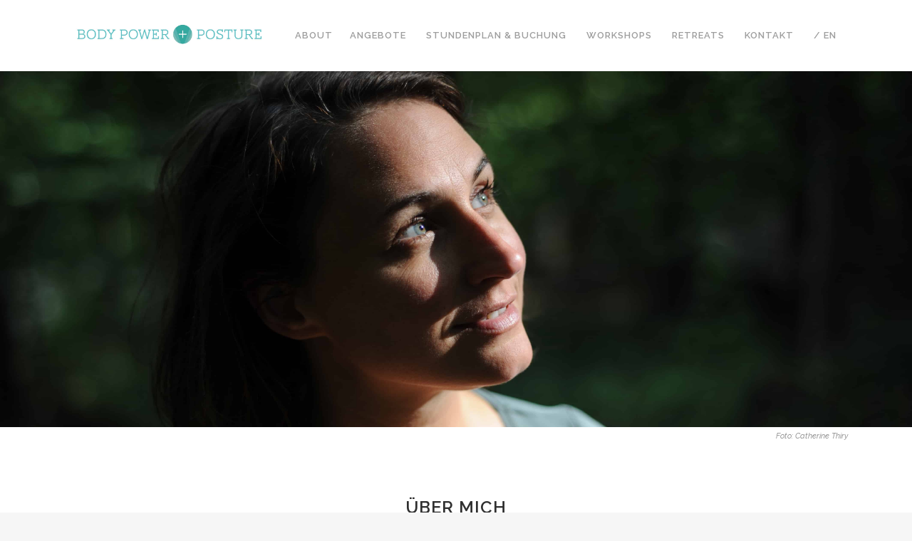

--- FILE ---
content_type: text/html; charset=UTF-8
request_url: https://bodypowerandposture.com/uber-mich/
body_size: 15225
content:
	<!DOCTYPE html>
<html lang="de-DE">
<head>
	<meta charset="UTF-8" />
	
	

	
			
						<meta name="viewport" content="width=device-width,initial-scale=1,user-scalable=no">
		
	<link rel="profile" href="https://gmpg.org/xfn/11" />
	<link rel="pingback" href="https://bodypowerandposture.com/wordpress/xmlrpc.php" />
            <link rel="shortcut icon" type="image/x-icon" href="https://bodypowerandposture.com/wordpress/wp-content/uploads/2015/01/Favicon-BODYPOWERANDPOSTURE_RGB.jpg">
        <link rel="apple-touch-icon" href="https://bodypowerandposture.com/wordpress/wp-content/uploads/2015/01/Favicon-BODYPOWERANDPOSTURE_RGB.jpg"/>
    	<link href='//fonts.googleapis.com/css?family=Raleway:100,200,300,400,500,600,700,800,900,300italic,400italic,700italic' rel='stylesheet' type='text/css'>
<script type="application/javascript">var QodeAjaxUrl = "https://bodypowerandposture.com/wordpress/wp-admin/admin-ajax.php"</script><meta name='robots' content='index, follow, max-image-preview:large, max-snippet:-1, max-video-preview:-1' />
	<style>img:is([sizes="auto" i], [sizes^="auto," i]) { contain-intrinsic-size: 3000px 1500px }</style>
	
	<!-- This site is optimized with the Yoast SEO plugin v26.7 - https://yoast.com/wordpress/plugins/seo/ -->
	<title>Über mich - Body Power And Posture</title>
	<link rel="canonical" href="https://bodypowerandposture.com/uber-mich/" />
	<meta property="og:locale" content="en_US" />
	<meta property="og:type" content="article" />
	<meta property="og:title" content="Über mich - Body Power And Posture" />
	<meta property="og:url" content="https://bodypowerandposture.com/uber-mich/" />
	<meta property="og:site_name" content="Body Power And Posture" />
	<meta property="article:modified_time" content="2025-05-25T14:38:51+00:00" />
	<meta name="twitter:label1" content="Est. reading time" />
	<meta name="twitter:data1" content="5 minutes" />
	<script type="application/ld+json" class="yoast-schema-graph">{"@context":"https://schema.org","@graph":[{"@type":"WebPage","@id":"https://bodypowerandposture.com/uber-mich/","url":"https://bodypowerandposture.com/uber-mich/","name":"Über mich - Body Power And Posture","isPartOf":{"@id":"https://bodypowerandposture.com/#website"},"datePublished":"2015-01-13T09:51:31+00:00","dateModified":"2025-05-25T14:38:51+00:00","breadcrumb":{"@id":"https://bodypowerandposture.com/uber-mich/#breadcrumb"},"inLanguage":"en-US","potentialAction":[{"@type":"ReadAction","target":["https://bodypowerandposture.com/uber-mich/"]}]},{"@type":"BreadcrumbList","@id":"https://bodypowerandposture.com/uber-mich/#breadcrumb","itemListElement":[{"@type":"ListItem","position":1,"name":"Home","item":"https://bodypowerandposture.com/"},{"@type":"ListItem","position":2,"name":"Über mich"}]},{"@type":"WebSite","@id":"https://bodypowerandposture.com/#website","url":"https://bodypowerandposture.com/","name":"Body Power And Posture","description":"CANTIENICA® Body in Evolution","potentialAction":[{"@type":"SearchAction","target":{"@type":"EntryPoint","urlTemplate":"https://bodypowerandposture.com/?s={search_term_string}"},"query-input":{"@type":"PropertyValueSpecification","valueRequired":true,"valueName":"search_term_string"}}],"inLanguage":"en-US"}]}</script>
	<!-- / Yoast SEO plugin. -->


<link rel='dns-prefetch' href='//www.google.com' />
<link rel='dns-prefetch' href='//fonts.googleapis.com' />
<link rel="alternate" type="application/rss+xml" title="Body Power And Posture &raquo; Feed" href="https://bodypowerandposture.com/feed/" />
<link rel="alternate" type="application/rss+xml" title="Body Power And Posture &raquo; Comments Feed" href="https://bodypowerandposture.com/comments/feed/" />
		<!-- This site uses the Google Analytics by ExactMetrics plugin v8.11.1 - Using Analytics tracking - https://www.exactmetrics.com/ -->
		<!-- Note: ExactMetrics is not currently configured on this site. The site owner needs to authenticate with Google Analytics in the ExactMetrics settings panel. -->
					<!-- No tracking code set -->
				<!-- / Google Analytics by ExactMetrics -->
		<script type="text/javascript">
/* <![CDATA[ */
window._wpemojiSettings = {"baseUrl":"https:\/\/s.w.org\/images\/core\/emoji\/16.0.1\/72x72\/","ext":".png","svgUrl":"https:\/\/s.w.org\/images\/core\/emoji\/16.0.1\/svg\/","svgExt":".svg","source":{"concatemoji":"https:\/\/bodypowerandposture.com\/wordpress\/wp-includes\/js\/wp-emoji-release.min.js?ver=6.8.3"}};
/*! This file is auto-generated */
!function(s,n){var o,i,e;function c(e){try{var t={supportTests:e,timestamp:(new Date).valueOf()};sessionStorage.setItem(o,JSON.stringify(t))}catch(e){}}function p(e,t,n){e.clearRect(0,0,e.canvas.width,e.canvas.height),e.fillText(t,0,0);var t=new Uint32Array(e.getImageData(0,0,e.canvas.width,e.canvas.height).data),a=(e.clearRect(0,0,e.canvas.width,e.canvas.height),e.fillText(n,0,0),new Uint32Array(e.getImageData(0,0,e.canvas.width,e.canvas.height).data));return t.every(function(e,t){return e===a[t]})}function u(e,t){e.clearRect(0,0,e.canvas.width,e.canvas.height),e.fillText(t,0,0);for(var n=e.getImageData(16,16,1,1),a=0;a<n.data.length;a++)if(0!==n.data[a])return!1;return!0}function f(e,t,n,a){switch(t){case"flag":return n(e,"\ud83c\udff3\ufe0f\u200d\u26a7\ufe0f","\ud83c\udff3\ufe0f\u200b\u26a7\ufe0f")?!1:!n(e,"\ud83c\udde8\ud83c\uddf6","\ud83c\udde8\u200b\ud83c\uddf6")&&!n(e,"\ud83c\udff4\udb40\udc67\udb40\udc62\udb40\udc65\udb40\udc6e\udb40\udc67\udb40\udc7f","\ud83c\udff4\u200b\udb40\udc67\u200b\udb40\udc62\u200b\udb40\udc65\u200b\udb40\udc6e\u200b\udb40\udc67\u200b\udb40\udc7f");case"emoji":return!a(e,"\ud83e\udedf")}return!1}function g(e,t,n,a){var r="undefined"!=typeof WorkerGlobalScope&&self instanceof WorkerGlobalScope?new OffscreenCanvas(300,150):s.createElement("canvas"),o=r.getContext("2d",{willReadFrequently:!0}),i=(o.textBaseline="top",o.font="600 32px Arial",{});return e.forEach(function(e){i[e]=t(o,e,n,a)}),i}function t(e){var t=s.createElement("script");t.src=e,t.defer=!0,s.head.appendChild(t)}"undefined"!=typeof Promise&&(o="wpEmojiSettingsSupports",i=["flag","emoji"],n.supports={everything:!0,everythingExceptFlag:!0},e=new Promise(function(e){s.addEventListener("DOMContentLoaded",e,{once:!0})}),new Promise(function(t){var n=function(){try{var e=JSON.parse(sessionStorage.getItem(o));if("object"==typeof e&&"number"==typeof e.timestamp&&(new Date).valueOf()<e.timestamp+604800&&"object"==typeof e.supportTests)return e.supportTests}catch(e){}return null}();if(!n){if("undefined"!=typeof Worker&&"undefined"!=typeof OffscreenCanvas&&"undefined"!=typeof URL&&URL.createObjectURL&&"undefined"!=typeof Blob)try{var e="postMessage("+g.toString()+"("+[JSON.stringify(i),f.toString(),p.toString(),u.toString()].join(",")+"));",a=new Blob([e],{type:"text/javascript"}),r=new Worker(URL.createObjectURL(a),{name:"wpTestEmojiSupports"});return void(r.onmessage=function(e){c(n=e.data),r.terminate(),t(n)})}catch(e){}c(n=g(i,f,p,u))}t(n)}).then(function(e){for(var t in e)n.supports[t]=e[t],n.supports.everything=n.supports.everything&&n.supports[t],"flag"!==t&&(n.supports.everythingExceptFlag=n.supports.everythingExceptFlag&&n.supports[t]);n.supports.everythingExceptFlag=n.supports.everythingExceptFlag&&!n.supports.flag,n.DOMReady=!1,n.readyCallback=function(){n.DOMReady=!0}}).then(function(){return e}).then(function(){var e;n.supports.everything||(n.readyCallback(),(e=n.source||{}).concatemoji?t(e.concatemoji):e.wpemoji&&e.twemoji&&(t(e.twemoji),t(e.wpemoji)))}))}((window,document),window._wpemojiSettings);
/* ]]> */
</script>
<link rel='stylesheet' id='validate-engine-css-css' href='https://bodypowerandposture.com/wordpress/wp-content/plugins/wysija-newsletters/css/validationEngine.jquery.css?ver=2.13' type='text/css' media='all' />
<style id='wp-emoji-styles-inline-css' type='text/css'>

	img.wp-smiley, img.emoji {
		display: inline !important;
		border: none !important;
		box-shadow: none !important;
		height: 1em !important;
		width: 1em !important;
		margin: 0 0.07em !important;
		vertical-align: -0.1em !important;
		background: none !important;
		padding: 0 !important;
	}
</style>
<link rel='stylesheet' id='wp-block-library-css' href='https://bodypowerandposture.com/wordpress/wp-includes/css/dist/block-library/style.min.css?ver=6.8.3' type='text/css' media='all' />
<style id='classic-theme-styles-inline-css' type='text/css'>
/*! This file is auto-generated */
.wp-block-button__link{color:#fff;background-color:#32373c;border-radius:9999px;box-shadow:none;text-decoration:none;padding:calc(.667em + 2px) calc(1.333em + 2px);font-size:1.125em}.wp-block-file__button{background:#32373c;color:#fff;text-decoration:none}
</style>
<style id='global-styles-inline-css' type='text/css'>
:root{--wp--preset--aspect-ratio--square: 1;--wp--preset--aspect-ratio--4-3: 4/3;--wp--preset--aspect-ratio--3-4: 3/4;--wp--preset--aspect-ratio--3-2: 3/2;--wp--preset--aspect-ratio--2-3: 2/3;--wp--preset--aspect-ratio--16-9: 16/9;--wp--preset--aspect-ratio--9-16: 9/16;--wp--preset--color--black: #000000;--wp--preset--color--cyan-bluish-gray: #abb8c3;--wp--preset--color--white: #ffffff;--wp--preset--color--pale-pink: #f78da7;--wp--preset--color--vivid-red: #cf2e2e;--wp--preset--color--luminous-vivid-orange: #ff6900;--wp--preset--color--luminous-vivid-amber: #fcb900;--wp--preset--color--light-green-cyan: #7bdcb5;--wp--preset--color--vivid-green-cyan: #00d084;--wp--preset--color--pale-cyan-blue: #8ed1fc;--wp--preset--color--vivid-cyan-blue: #0693e3;--wp--preset--color--vivid-purple: #9b51e0;--wp--preset--gradient--vivid-cyan-blue-to-vivid-purple: linear-gradient(135deg,rgba(6,147,227,1) 0%,rgb(155,81,224) 100%);--wp--preset--gradient--light-green-cyan-to-vivid-green-cyan: linear-gradient(135deg,rgb(122,220,180) 0%,rgb(0,208,130) 100%);--wp--preset--gradient--luminous-vivid-amber-to-luminous-vivid-orange: linear-gradient(135deg,rgba(252,185,0,1) 0%,rgba(255,105,0,1) 100%);--wp--preset--gradient--luminous-vivid-orange-to-vivid-red: linear-gradient(135deg,rgba(255,105,0,1) 0%,rgb(207,46,46) 100%);--wp--preset--gradient--very-light-gray-to-cyan-bluish-gray: linear-gradient(135deg,rgb(238,238,238) 0%,rgb(169,184,195) 100%);--wp--preset--gradient--cool-to-warm-spectrum: linear-gradient(135deg,rgb(74,234,220) 0%,rgb(151,120,209) 20%,rgb(207,42,186) 40%,rgb(238,44,130) 60%,rgb(251,105,98) 80%,rgb(254,248,76) 100%);--wp--preset--gradient--blush-light-purple: linear-gradient(135deg,rgb(255,206,236) 0%,rgb(152,150,240) 100%);--wp--preset--gradient--blush-bordeaux: linear-gradient(135deg,rgb(254,205,165) 0%,rgb(254,45,45) 50%,rgb(107,0,62) 100%);--wp--preset--gradient--luminous-dusk: linear-gradient(135deg,rgb(255,203,112) 0%,rgb(199,81,192) 50%,rgb(65,88,208) 100%);--wp--preset--gradient--pale-ocean: linear-gradient(135deg,rgb(255,245,203) 0%,rgb(182,227,212) 50%,rgb(51,167,181) 100%);--wp--preset--gradient--electric-grass: linear-gradient(135deg,rgb(202,248,128) 0%,rgb(113,206,126) 100%);--wp--preset--gradient--midnight: linear-gradient(135deg,rgb(2,3,129) 0%,rgb(40,116,252) 100%);--wp--preset--font-size--small: 13px;--wp--preset--font-size--medium: 20px;--wp--preset--font-size--large: 36px;--wp--preset--font-size--x-large: 42px;--wp--preset--spacing--20: 0.44rem;--wp--preset--spacing--30: 0.67rem;--wp--preset--spacing--40: 1rem;--wp--preset--spacing--50: 1.5rem;--wp--preset--spacing--60: 2.25rem;--wp--preset--spacing--70: 3.38rem;--wp--preset--spacing--80: 5.06rem;--wp--preset--shadow--natural: 6px 6px 9px rgba(0, 0, 0, 0.2);--wp--preset--shadow--deep: 12px 12px 50px rgba(0, 0, 0, 0.4);--wp--preset--shadow--sharp: 6px 6px 0px rgba(0, 0, 0, 0.2);--wp--preset--shadow--outlined: 6px 6px 0px -3px rgba(255, 255, 255, 1), 6px 6px rgba(0, 0, 0, 1);--wp--preset--shadow--crisp: 6px 6px 0px rgba(0, 0, 0, 1);}:where(.is-layout-flex){gap: 0.5em;}:where(.is-layout-grid){gap: 0.5em;}body .is-layout-flex{display: flex;}.is-layout-flex{flex-wrap: wrap;align-items: center;}.is-layout-flex > :is(*, div){margin: 0;}body .is-layout-grid{display: grid;}.is-layout-grid > :is(*, div){margin: 0;}:where(.wp-block-columns.is-layout-flex){gap: 2em;}:where(.wp-block-columns.is-layout-grid){gap: 2em;}:where(.wp-block-post-template.is-layout-flex){gap: 1.25em;}:where(.wp-block-post-template.is-layout-grid){gap: 1.25em;}.has-black-color{color: var(--wp--preset--color--black) !important;}.has-cyan-bluish-gray-color{color: var(--wp--preset--color--cyan-bluish-gray) !important;}.has-white-color{color: var(--wp--preset--color--white) !important;}.has-pale-pink-color{color: var(--wp--preset--color--pale-pink) !important;}.has-vivid-red-color{color: var(--wp--preset--color--vivid-red) !important;}.has-luminous-vivid-orange-color{color: var(--wp--preset--color--luminous-vivid-orange) !important;}.has-luminous-vivid-amber-color{color: var(--wp--preset--color--luminous-vivid-amber) !important;}.has-light-green-cyan-color{color: var(--wp--preset--color--light-green-cyan) !important;}.has-vivid-green-cyan-color{color: var(--wp--preset--color--vivid-green-cyan) !important;}.has-pale-cyan-blue-color{color: var(--wp--preset--color--pale-cyan-blue) !important;}.has-vivid-cyan-blue-color{color: var(--wp--preset--color--vivid-cyan-blue) !important;}.has-vivid-purple-color{color: var(--wp--preset--color--vivid-purple) !important;}.has-black-background-color{background-color: var(--wp--preset--color--black) !important;}.has-cyan-bluish-gray-background-color{background-color: var(--wp--preset--color--cyan-bluish-gray) !important;}.has-white-background-color{background-color: var(--wp--preset--color--white) !important;}.has-pale-pink-background-color{background-color: var(--wp--preset--color--pale-pink) !important;}.has-vivid-red-background-color{background-color: var(--wp--preset--color--vivid-red) !important;}.has-luminous-vivid-orange-background-color{background-color: var(--wp--preset--color--luminous-vivid-orange) !important;}.has-luminous-vivid-amber-background-color{background-color: var(--wp--preset--color--luminous-vivid-amber) !important;}.has-light-green-cyan-background-color{background-color: var(--wp--preset--color--light-green-cyan) !important;}.has-vivid-green-cyan-background-color{background-color: var(--wp--preset--color--vivid-green-cyan) !important;}.has-pale-cyan-blue-background-color{background-color: var(--wp--preset--color--pale-cyan-blue) !important;}.has-vivid-cyan-blue-background-color{background-color: var(--wp--preset--color--vivid-cyan-blue) !important;}.has-vivid-purple-background-color{background-color: var(--wp--preset--color--vivid-purple) !important;}.has-black-border-color{border-color: var(--wp--preset--color--black) !important;}.has-cyan-bluish-gray-border-color{border-color: var(--wp--preset--color--cyan-bluish-gray) !important;}.has-white-border-color{border-color: var(--wp--preset--color--white) !important;}.has-pale-pink-border-color{border-color: var(--wp--preset--color--pale-pink) !important;}.has-vivid-red-border-color{border-color: var(--wp--preset--color--vivid-red) !important;}.has-luminous-vivid-orange-border-color{border-color: var(--wp--preset--color--luminous-vivid-orange) !important;}.has-luminous-vivid-amber-border-color{border-color: var(--wp--preset--color--luminous-vivid-amber) !important;}.has-light-green-cyan-border-color{border-color: var(--wp--preset--color--light-green-cyan) !important;}.has-vivid-green-cyan-border-color{border-color: var(--wp--preset--color--vivid-green-cyan) !important;}.has-pale-cyan-blue-border-color{border-color: var(--wp--preset--color--pale-cyan-blue) !important;}.has-vivid-cyan-blue-border-color{border-color: var(--wp--preset--color--vivid-cyan-blue) !important;}.has-vivid-purple-border-color{border-color: var(--wp--preset--color--vivid-purple) !important;}.has-vivid-cyan-blue-to-vivid-purple-gradient-background{background: var(--wp--preset--gradient--vivid-cyan-blue-to-vivid-purple) !important;}.has-light-green-cyan-to-vivid-green-cyan-gradient-background{background: var(--wp--preset--gradient--light-green-cyan-to-vivid-green-cyan) !important;}.has-luminous-vivid-amber-to-luminous-vivid-orange-gradient-background{background: var(--wp--preset--gradient--luminous-vivid-amber-to-luminous-vivid-orange) !important;}.has-luminous-vivid-orange-to-vivid-red-gradient-background{background: var(--wp--preset--gradient--luminous-vivid-orange-to-vivid-red) !important;}.has-very-light-gray-to-cyan-bluish-gray-gradient-background{background: var(--wp--preset--gradient--very-light-gray-to-cyan-bluish-gray) !important;}.has-cool-to-warm-spectrum-gradient-background{background: var(--wp--preset--gradient--cool-to-warm-spectrum) !important;}.has-blush-light-purple-gradient-background{background: var(--wp--preset--gradient--blush-light-purple) !important;}.has-blush-bordeaux-gradient-background{background: var(--wp--preset--gradient--blush-bordeaux) !important;}.has-luminous-dusk-gradient-background{background: var(--wp--preset--gradient--luminous-dusk) !important;}.has-pale-ocean-gradient-background{background: var(--wp--preset--gradient--pale-ocean) !important;}.has-electric-grass-gradient-background{background: var(--wp--preset--gradient--electric-grass) !important;}.has-midnight-gradient-background{background: var(--wp--preset--gradient--midnight) !important;}.has-small-font-size{font-size: var(--wp--preset--font-size--small) !important;}.has-medium-font-size{font-size: var(--wp--preset--font-size--medium) !important;}.has-large-font-size{font-size: var(--wp--preset--font-size--large) !important;}.has-x-large-font-size{font-size: var(--wp--preset--font-size--x-large) !important;}
:where(.wp-block-post-template.is-layout-flex){gap: 1.25em;}:where(.wp-block-post-template.is-layout-grid){gap: 1.25em;}
:where(.wp-block-columns.is-layout-flex){gap: 2em;}:where(.wp-block-columns.is-layout-grid){gap: 2em;}
:root :where(.wp-block-pullquote){font-size: 1.5em;line-height: 1.6;}
</style>
<link rel='stylesheet' id='layerslider-css' href='https://bodypowerandposture.com/wordpress/wp-content/plugins/LayerSlider/static/css/layerslider.css?ver=5.3.2' type='text/css' media='all' />
<link rel='stylesheet' id='ls-google-fonts-css' href='https://fonts.googleapis.com/css?family=Lato:100,300,regular,700,900%7COpen+Sans:300%7CIndie+Flower:regular%7COswald:300,regular,700&#038;subset=latin%2Clatin-ext' type='text/css' media='all' />
<link rel='stylesheet' id='cpsh-shortcodes-css' href='https://bodypowerandposture.com/wordpress/wp-content/plugins/column-shortcodes/assets/css/shortcodes.css?ver=1.0.1' type='text/css' media='all' />
<link rel='stylesheet' id='contact-form-7-css' href='https://bodypowerandposture.com/wordpress/wp-content/plugins/contact-form-7/includes/css/styles.css?ver=6.1.4' type='text/css' media='all' />
<link rel='stylesheet' id='rs-plugin-settings-css' href='https://bodypowerandposture.com/wordpress/wp-content/plugins/revslider/public/assets/css/settings.css?ver=5.4.8' type='text/css' media='all' />
<style id='rs-plugin-settings-inline-css' type='text/css'>
#rs-demo-id {}
</style>
<link rel='stylesheet' id='default_style-css' href='https://bodypowerandposture.com/wordpress/wp-content/themes/bridge/style.css?ver=6.8.3' type='text/css' media='all' />
<link rel='stylesheet' id='qode_font_awesome-css' href='https://bodypowerandposture.com/wordpress/wp-content/themes/bridge/css/font-awesome/css/font-awesome.min.css?ver=6.8.3' type='text/css' media='all' />
<link rel='stylesheet' id='qode_font_elegant-css' href='https://bodypowerandposture.com/wordpress/wp-content/themes/bridge/css/elegant-icons/style.min.css?ver=6.8.3' type='text/css' media='all' />
<link rel='stylesheet' id='qode_linea_icons-css' href='https://bodypowerandposture.com/wordpress/wp-content/themes/bridge/css/linea-icons/style.css?ver=6.8.3' type='text/css' media='all' />
<link rel='stylesheet' id='qode_dripicons-css' href='https://bodypowerandposture.com/wordpress/wp-content/themes/bridge/css/dripicons/dripicons.css?ver=6.8.3' type='text/css' media='all' />
<link rel='stylesheet' id='stylesheet-css' href='https://bodypowerandposture.com/wordpress/wp-content/themes/bridge/css/stylesheet.min.css?ver=6.8.3' type='text/css' media='all' />
<style id='stylesheet-inline-css' type='text/css'>
   .page-id-15034.disabled_footer_top .footer_top_holder, .page-id-15034.disabled_footer_bottom .footer_bottom_holder { display: none;}


</style>
<link rel='stylesheet' id='qode_print-css' href='https://bodypowerandposture.com/wordpress/wp-content/themes/bridge/css/print.css?ver=6.8.3' type='text/css' media='all' />
<link rel='stylesheet' id='mac_stylesheet-css' href='https://bodypowerandposture.com/wordpress/wp-content/themes/bridge/css/mac_stylesheet.css?ver=6.8.3' type='text/css' media='all' />
<link rel='stylesheet' id='webkit-css' href='https://bodypowerandposture.com/wordpress/wp-content/themes/bridge/css/webkit_stylesheet.css?ver=6.8.3' type='text/css' media='all' />
<link rel='stylesheet' id='style_dynamic-css' href='https://bodypowerandposture.com/wordpress/wp-content/themes/bridge/css/style_dynamic.css?ver=1620306746' type='text/css' media='all' />
<link rel='stylesheet' id='responsive-css' href='https://bodypowerandposture.com/wordpress/wp-content/themes/bridge/css/responsive.min.css?ver=6.8.3' type='text/css' media='all' />
<link rel='stylesheet' id='style_dynamic_responsive-css' href='https://bodypowerandposture.com/wordpress/wp-content/themes/bridge/css/style_dynamic_responsive.css?ver=1620306746' type='text/css' media='all' />
<link rel='stylesheet' id='js_composer_front-css' href='https://bodypowerandposture.com/wordpress/wp-content/plugins/js_composer/assets/css/js_composer.min.css?ver=5.4.4' type='text/css' media='all' />
<link rel='stylesheet' id='custom_css-css' href='https://bodypowerandposture.com/wordpress/wp-content/themes/bridge/css/custom_css.css?ver=1620306746' type='text/css' media='all' />
<script type="text/javascript" src="https://bodypowerandposture.com/wordpress/wp-content/plugins/LayerSlider/static/js/greensock.js?ver=1.11.8" id="greensock-js"></script>
<script type="text/javascript" src="https://bodypowerandposture.com/wordpress/wp-includes/js/jquery/jquery.min.js?ver=3.7.1" id="jquery-core-js"></script>
<script type="text/javascript" src="https://bodypowerandposture.com/wordpress/wp-includes/js/jquery/jquery-migrate.min.js?ver=3.4.1" id="jquery-migrate-js"></script>
<script type="text/javascript" src="https://bodypowerandposture.com/wordpress/wp-content/plugins/LayerSlider/static/js/layerslider.kreaturamedia.jquery.js?ver=5.3.2" id="layerslider-js"></script>
<script type="text/javascript" src="https://bodypowerandposture.com/wordpress/wp-content/plugins/LayerSlider/static/js/layerslider.transitions.js?ver=5.3.2" id="layerslider-transitions-js"></script>
<script type="text/javascript" src="https://bodypowerandposture.com/wordpress/wp-content/plugins/revslider/public/assets/js/jquery.themepunch.tools.min.js?ver=5.4.8" id="tp-tools-js"></script>
<script type="text/javascript" src="https://bodypowerandposture.com/wordpress/wp-content/plugins/revslider/public/assets/js/jquery.themepunch.revolution.min.js?ver=5.4.8" id="revmin-js"></script>
<link rel="https://api.w.org/" href="https://bodypowerandposture.com/wp-json/" /><link rel="alternate" title="JSON" type="application/json" href="https://bodypowerandposture.com/wp-json/wp/v2/pages/15034" /><link rel="EditURI" type="application/rsd+xml" title="RSD" href="https://bodypowerandposture.com/wordpress/xmlrpc.php?rsd" />
<meta name="generator" content="WordPress 6.8.3" />
<link rel='shortlink' href='https://bodypowerandposture.com/?p=15034' />
<link rel="alternate" title="oEmbed (JSON)" type="application/json+oembed" href="https://bodypowerandposture.com/wp-json/oembed/1.0/embed?url=https%3A%2F%2Fbodypowerandposture.com%2Fuber-mich%2F" />
<link rel="alternate" title="oEmbed (XML)" type="text/xml+oembed" href="https://bodypowerandposture.com/wp-json/oembed/1.0/embed?url=https%3A%2F%2Fbodypowerandposture.com%2Fuber-mich%2F&#038;format=xml" />
<link rel="alternate" hreflang="en-US" href="https://bodypowerandposture.com/about-me/" />
<meta name="generator" content="Powered by WPBakery Page Builder - drag and drop page builder for WordPress."/>
<!--[if lte IE 9]><link rel="stylesheet" type="text/css" href="https://bodypowerandposture.com/wordpress/wp-content/plugins/js_composer/assets/css/vc_lte_ie9.min.css" media="screen"><![endif]--><meta name="generator" content="Powered by Slider Revolution 5.4.8 - responsive, Mobile-Friendly Slider Plugin for WordPress with comfortable drag and drop interface." />
<!-- multilingual website powered with xili-language v. 2.21.3 - WP plugin of dev.xiligroup.com -->
<script type="text/javascript">function setREVStartSize(e){									
						try{ e.c=jQuery(e.c);var i=jQuery(window).width(),t=9999,r=0,n=0,l=0,f=0,s=0,h=0;
							if(e.responsiveLevels&&(jQuery.each(e.responsiveLevels,function(e,f){f>i&&(t=r=f,l=e),i>f&&f>r&&(r=f,n=e)}),t>r&&(l=n)),f=e.gridheight[l]||e.gridheight[0]||e.gridheight,s=e.gridwidth[l]||e.gridwidth[0]||e.gridwidth,h=i/s,h=h>1?1:h,f=Math.round(h*f),"fullscreen"==e.sliderLayout){var u=(e.c.width(),jQuery(window).height());if(void 0!=e.fullScreenOffsetContainer){var c=e.fullScreenOffsetContainer.split(",");if (c) jQuery.each(c,function(e,i){u=jQuery(i).length>0?u-jQuery(i).outerHeight(!0):u}),e.fullScreenOffset.split("%").length>1&&void 0!=e.fullScreenOffset&&e.fullScreenOffset.length>0?u-=jQuery(window).height()*parseInt(e.fullScreenOffset,0)/100:void 0!=e.fullScreenOffset&&e.fullScreenOffset.length>0&&(u-=parseInt(e.fullScreenOffset,0))}f=u}else void 0!=e.minHeight&&f<e.minHeight&&(f=e.minHeight);e.c.closest(".rev_slider_wrapper").css({height:f})					
						}catch(d){console.log("Failure at Presize of Slider:"+d)}						
					};</script>
<style type="text/css" data-type="vc_custom-css">#credits {
    font-size:11px;
    font-style:italic;
}</style><style type="text/css" data-type="vc_shortcodes-custom-css">.vc_custom_1650285452366{padding-right: 10% !important;padding-left: 10% !important;}.vc_custom_1748183927494{padding-right: 10% !important;padding-left: 10% !important;}</style><noscript><style type="text/css"> .wpb_animate_when_almost_visible { opacity: 1; }</style></noscript></head>

<body data-rsssl=1 class="wp-singular page-template page-template-full_width page-template-full_width-php page page-id-15034 wp-theme-bridge  qode-title-hidden qode-theme-ver-16.7 qode-theme-bridge disabled_footer_bottom wpb-js-composer js-comp-ver-5.4.4 vc_responsive" itemscope itemtype="http://schema.org/WebPage">


<div class="wrapper">
	<div class="wrapper_inner">

    
    <!-- Google Analytics start -->
        <!-- Google Analytics end -->

	<header class=" scroll_header_top_area  fixed scrolled_not_transparent page_header">
	<div class="header_inner clearfix">
				<div class="header_top_bottom_holder">
			
			<div class="header_bottom clearfix" style='' >
								<div class="container">
					<div class="container_inner clearfix">
																				<div class="header_inner_left">
																	<div class="mobile_menu_button">
		<span>
			<i class="qode_icon_font_awesome fa fa-bars " ></i>		</span>
	</div>
								<div class="logo_wrapper" >
	<div class="q_logo">
		<a itemprop="url" href="https://bodypowerandposture.com/" >
             <img itemprop="image" class="normal" src="https://bodypowerandposture.com/wordpress/wp-content/uploads/2018/10/Body-Power-Posture-Logo-Big-01.jpg" alt="Logo"/> 			 <img itemprop="image" class="light" src="https://bodypowerandposture.com/wordpress/wp-content/uploads/2014/12/BPP_LOGO_transparent.png" alt="Logo"/> 			 <img itemprop="image" class="dark" src="https://bodypowerandposture.com/wordpress/wp-content/themes/bridge/img/logo_black.png" alt="Logo"/> 			 <img itemprop="image" class="sticky" src="https://bodypowerandposture.com/wordpress/wp-content/themes/bridge/img/logo_black.png" alt="Logo"/> 			 <img itemprop="image" class="mobile" src="https://bodypowerandposture.com/wordpress/wp-content/uploads/2018/10/Body-Power-Posture-Logo-Big-01.jpg" alt="Logo"/> 					</a>
	</div>
	</div>															</div>
															<div class="header_inner_right">
									<div class="side_menu_button_wrapper right">
																														<div class="side_menu_button">
																																											</div>
									</div>
								</div>
							
							
							<nav class="main_menu drop_down right">
								<ul id="menu-body-power-new-2016" class=""><li id="nav-menu-item-15911" class="menu-item menu-item-type-custom menu-item-object-custom menu-item-has-children  has_sub narrow"><a href="/" class=""><i class="menu_icon blank fa"></i><span>About</span><span class="plus"></span></a>
<div class="second"><div class="inner"><ul>
	<li id="nav-menu-item-15908001" class="xlsplist menu-item menu-item-type-custom menu-item-object-custom "><a title="..." href="https://bodypowerandposture.com/cantienica-korper-in-evolution/" class=""><i class="menu_icon blank fa"></i><span>CANTIENICA® Körper in Evolution</span><span class="plus"></span><span class="qode-featured-icon " aria-hidden="true"></span></a></li>
	<li id="nav-menu-item-17370001" class="xlsplist menu-item menu-item-type-custom menu-item-object-custom "><a title="..." href="https://bodypowerandposture.com/craniosacral-healing-deu/" class=""><i class="menu_icon blank fa"></i><span>CranioSacral Healing®</span><span class="plus"></span><span class="qode-featured-icon " aria-hidden="true"></span></a></li>
	<li id="nav-menu-item-15912001" class="xlsplist menu-item menu-item-type-custom menu-item-object-custom current-menu-item "><a title="..." href="https://bodypowerandposture.com/uber-mich/" class=""><i class="menu_icon blank fa"></i><span>Über mich</span><span class="plus"></span><span class="qode-featured-icon " aria-hidden="true"></span></a></li>
	<li id="nav-menu-item-15907001" class="xlsplist menu-item menu-item-type-custom menu-item-object-custom "><a title="..." href="https://bodypowerandposture.com/news-2/" class=""><i class="menu_icon blank fa"></i><span>News</span><span class="plus"></span><span class="qode-featured-icon " aria-hidden="true"></span></a></li>
</ul></div></div>
</li>
<li id="nav-menu-item-15913001" class="xlsplist menu-item menu-item-type-custom menu-item-object-custom  narrow"><a title="..." href="https://bodypowerandposture.com/angebote/" class=""><i class="menu_icon blank fa"></i><span>Angebote</span><span class="plus"></span><span class="qode-featured-icon " aria-hidden="true"></span></a></li>
<li id="nav-menu-item-15914001" class="xlsplist menu-item menu-item-type-custom menu-item-object-custom menu-item-has-children  has_sub narrow"><a title="..." href="https://bodypowerandposture.com/stundenplan-buchung/" class=""><i class="menu_icon blank fa"></i><span>Stundenplan &#038; Buchung</span><span class="plus"></span><span class="qode-featured-icon " aria-hidden="true"></span></a>
<div class="second"><div class="inner"><ul>
	<li id="nav-menu-item-17020001" class="xlsplist menu-item menu-item-type-custom menu-item-object-custom "><a title="..." href="https://bodypowerandposture.com/stundenplan-buchung/" class=""><i class="menu_icon blank fa"></i><span>Stundenplan &#038; Buchung</span><span class="plus"></span><span class="qode-featured-icon " aria-hidden="true"></span></a></li>
</ul></div></div>
</li>
<li id="nav-menu-item-15915001" class="xlsplist menu-item menu-item-type-custom menu-item-object-custom  narrow"><a title="..." href="https://bodypowerandposture.com/workshops-de/" class=""><i class="menu_icon blank fa"></i><span>Workshops</span><span class="plus"></span><span class="qode-featured-icon " aria-hidden="true"></span></a></li>
<li id="nav-menu-item-16334001" class="xlsplist menu-item menu-item-type-custom menu-item-object-custom  narrow"><a title="..." href="https://bodypowerandposture.com/retreat-de/" class=""><i class="menu_icon blank fa"></i><span>Retreats</span><span class="plus"></span><span class="qode-featured-icon " aria-hidden="true"></span></a></li>
<li id="nav-menu-item-15916001" class="xlsplist menu-item menu-item-type-custom menu-item-object-custom  narrow"><a title="..." href="https://bodypowerandposture.com/kontakt/" class=""><i class="menu_icon blank fa"></i><span>Kontakt</span><span class="plus"></span><span class="qode-featured-icon " aria-hidden="true"></span></a></li>
<li id="nav-menu-item-1596901" class="xl-list navmenu-1a menu-item menu-item-type-custom menu-item-object-custom lang-en_us  narrow"><a title="Current post in / EN" href="https://bodypowerandposture.com/about-me/" class=""><i class="menu_icon blank fa"></i><span>/ EN</span><span class="plus"></span><span class="qode-featured-icon " aria-hidden="true"></span></a></li>
</ul>							</nav>
														<nav class="mobile_menu">
	<ul id="menu-body-power-new-2017" class=""><li id="mobile-menu-item-15911" class="menu-item menu-item-type-custom menu-item-object-custom menu-item-has-children  has_sub"><a href="/" class=""><span>About</span></a><span class="mobile_arrow"><i class="fa fa-angle-right"></i><i class="fa fa-angle-down"></i></span>
<ul class="sub_menu">
	<li id="mobile-menu-item-15908001" class="xlsplist menu-item menu-item-type-custom menu-item-object-custom "><a title="..." href="https://bodypowerandposture.com/cantienica-korper-in-evolution/" class=""><span>CANTIENICA® Körper in Evolution</span></a><span class="mobile_arrow"><i class="fa fa-angle-right"></i><i class="fa fa-angle-down"></i></span></li>
	<li id="mobile-menu-item-17370001" class="xlsplist menu-item menu-item-type-custom menu-item-object-custom "><a title="..." href="https://bodypowerandposture.com/craniosacral-healing-deu/" class=""><span>CranioSacral Healing®</span></a><span class="mobile_arrow"><i class="fa fa-angle-right"></i><i class="fa fa-angle-down"></i></span></li>
	<li id="mobile-menu-item-15912001" class="xlsplist menu-item menu-item-type-custom menu-item-object-custom current-menu-item "><a title="..." href="https://bodypowerandposture.com/uber-mich/" class=""><span>Über mich</span></a><span class="mobile_arrow"><i class="fa fa-angle-right"></i><i class="fa fa-angle-down"></i></span></li>
	<li id="mobile-menu-item-15907001" class="xlsplist menu-item menu-item-type-custom menu-item-object-custom "><a title="..." href="https://bodypowerandposture.com/news-2/" class=""><span>News</span></a><span class="mobile_arrow"><i class="fa fa-angle-right"></i><i class="fa fa-angle-down"></i></span></li>
</ul>
</li>
<li id="mobile-menu-item-15913001" class="xlsplist menu-item menu-item-type-custom menu-item-object-custom "><a title="..." href="https://bodypowerandposture.com/angebote/" class=""><span>Angebote</span></a><span class="mobile_arrow"><i class="fa fa-angle-right"></i><i class="fa fa-angle-down"></i></span></li>
<li id="mobile-menu-item-15914001" class="xlsplist menu-item menu-item-type-custom menu-item-object-custom menu-item-has-children  has_sub"><a title="..." href="https://bodypowerandposture.com/stundenplan-buchung/" class=""><span>Stundenplan &#038; Buchung</span></a><span class="mobile_arrow"><i class="fa fa-angle-right"></i><i class="fa fa-angle-down"></i></span>
<ul class="sub_menu">
	<li id="mobile-menu-item-17020001" class="xlsplist menu-item menu-item-type-custom menu-item-object-custom "><a title="..." href="https://bodypowerandposture.com/stundenplan-buchung/" class=""><span>Stundenplan &#038; Buchung</span></a><span class="mobile_arrow"><i class="fa fa-angle-right"></i><i class="fa fa-angle-down"></i></span></li>
</ul>
</li>
<li id="mobile-menu-item-15915001" class="xlsplist menu-item menu-item-type-custom menu-item-object-custom "><a title="..." href="https://bodypowerandposture.com/workshops-de/" class=""><span>Workshops</span></a><span class="mobile_arrow"><i class="fa fa-angle-right"></i><i class="fa fa-angle-down"></i></span></li>
<li id="mobile-menu-item-16334001" class="xlsplist menu-item menu-item-type-custom menu-item-object-custom "><a title="..." href="https://bodypowerandposture.com/retreat-de/" class=""><span>Retreats</span></a><span class="mobile_arrow"><i class="fa fa-angle-right"></i><i class="fa fa-angle-down"></i></span></li>
<li id="mobile-menu-item-15916001" class="xlsplist menu-item menu-item-type-custom menu-item-object-custom "><a title="..." href="https://bodypowerandposture.com/kontakt/" class=""><span>Kontakt</span></a><span class="mobile_arrow"><i class="fa fa-angle-right"></i><i class="fa fa-angle-down"></i></span></li>
<li id="mobile-menu-item-1596901" class="xl-list navmenu-1a menu-item menu-item-type-custom menu-item-object-custom lang-en_us "><a title="Current post in / EN" href="https://bodypowerandposture.com/about-me/" class=""><span>/ EN</span></a><span class="mobile_arrow"><i class="fa fa-angle-right"></i><i class="fa fa-angle-down"></i></span></li>
</ul></nav>																				</div>
					</div>
									</div>
			</div>
		</div>
</header>	<a id="back_to_top" href="#">
        <span class="fa-stack">
            <i class="qode_icon_font_awesome fa fa-arrow-up " ></i>        </span>
	</a>
	
	
    
    
    <div class="content  has_slider">
        <div class="content_inner no_animation ">
    										<div class="q_slider"><div class="q_slider_inner">
			<div id="qode-about-me"       class="carousel slide   responsive_height q_auto_start   header_not_transparent  " data-slide_animation="6000" data-height='750' data-parallax="yes" style="height: 750px;"><div class="qode_slider_preloader"><div class="ajax_loader" style="margin-top:50px;"><div class="ajax_loader_1"><div class="pulse"></div></div></div></div><div class="carousel-inner " data-start="transform: translateY(0px);" data-1440="transform: translateY(-500px);"><div class="item    "   style="height: 750px;  "><div class="image" style="background-image:url(https://bodypowerandposture.com/wordpress/wp-content/uploads/2020/01/DSC_9927.jpg);"><img itemprop="image" src="https://bodypowerandposture.com/wordpress/wp-content/uploads/2020/01/DSC_9927.jpg" alt="About me"></div><div class="slider_content_outer"><div class="slider_content " style="width:50%;left: 25%;bottom:10%;"  data-0=" opacity: 1; width:50%; left: 25%; bottom:10%;"  data-300=" opacity: 0; left: 25%; bottom:20%;"><div class="text one_by_one no_subtitle no_separator"><p class="q_slide_text" style="text-shadow: none;" ><span></span></p></div></div></div></div></div></div>				</div></div>
			<div class="full_width">
	<div class="full_width_inner" >
										<div      class="vc_row wpb_row section vc_row-fluid  grid_section" style='background-color:#ffffff; text-align:left;'><div class=" section_inner clearfix"><div class='section_inner_margin clearfix'><div class="wpb_column vc_column_container vc_col-sm-12"><div class="vc_column-inner "><div class="wpb_wrapper">
	<div class="wpb_text_column wpb_content_element ">
		<div class="wpb_wrapper">
			<div id="credits">
<p style="text-align: right;">Foto: Catherine Thiry</p>
</div>

		</div> 
	</div> </div></div></div></div></div></div><div      class="vc_row wpb_row section vc_row-fluid " style='background-color:#ffffff; padding-top:70px; padding-bottom:20px; text-align:center;'><div class=" full_section_inner clearfix"><div class="wpb_column vc_column_container vc_col-sm-12"><div class="vc_column-inner "><div class="wpb_wrapper">
	<div class="wpb_text_column wpb_content_element ">
		<div class="wpb_wrapper">
			<h2 style="text-align: center;">Über Mich</h2>

		</div> 
	</div> <div class="separator  small center  " style="margin-top: 6px;margin-bottom: 60px;"></div>
	<div class="vc_empty_space"  style="height: 32px" ><span
			class="vc_empty_space_inner">
			<span class="empty_space_image"  ></span>
		</span></div>


	<div class="wpb_text_column wpb_content_element ">
		<div class="wpb_wrapper">
			<p style="text-align: center;"><b>Victoria Janisch</b><br />
<em>Cantienica® Instruktorin &amp; CranioSacral Healing® (CranioSacral Therapie in Ausbildung)</em></p>

		</div> 
	</div> </div></div></div></div></div><div      class="vc_row wpb_row section vc_row-fluid  grid_section" style=' padding-top:70px; padding-bottom:70px; text-align:left;'><div class=" section_inner clearfix"><div class='section_inner_margin clearfix'><div class="wpb_column vc_column_container vc_col-sm-12"><div class="vc_column-inner "><div class="wpb_wrapper"><div      class="vc_row wpb_row section vc_row-fluid vc_inner " style=' text-align:left;'><div class=" full_section_inner clearfix"><div class="wpb_column vc_column_container vc_col-sm-6"><div class="vc_column-inner "><div class="wpb_wrapper">
	<div class="wpb_text_column wpb_content_element ">
		<div class="wpb_wrapper">
			<p>Ich hatte schon immer eine Leidenschaft für Bewegung, den Austausch mit Menschen und die Sensibilisierung körperlicher und geistiger Wahrnehmung. Bevor ich zur Cantienica® &#8211; Methode für Körperform und Haltung kam, führten mich Studium und Arbeit in den Bereichen Tanz, Sprachen und Schauspiel, nach Wien, Innsbruck, Barcelona und Luxemburg. Bewegung spielte von Kindesbeinen an eine zentrale Rolle in meinem Leben. Ich hatte das Glück in einem lebendigen Umfeld mit 3 Familien-Generationen und sämtlichen Tieren unter einem Dach aufzuwachsen.</p>
<p>Mit 6 Jahren entdeckte ich meine Leidenschaft und Begabung für den Tanz und im zarten Alter von 10, zog es mich schließlich nach Wien.</p>

		</div> 
	</div> </div></div></div><div class="wpb_column vc_column_container vc_col-sm-6"><div class="vc_column-inner "><div class="wpb_wrapper">
	<div class="wpb_text_column wpb_content_element ">
		<div class="wpb_wrapper">
			<p lang="en-US">In Wien absolvierte ich eine 8-jährige professionelle Tanzausbildung an der Ballettschule der Wiener Staatsoper und am Konservatorium der Stadt Wien. Nach Abschluss der Ausbildung führte mein Weg mich nach Innsbruck, wo ich ein Übersetzerstudium für Englisch und Spanisch absolvierte. Während, und auch nach meinem Studium, arbeitete ich an der Schauspielschule Innsbruck und als freiberufliche Übersetzerin, bevor mein Weg mich 2013 nach Luxemburg führte.</p>
<p lang="en-US">Heute &#8211; in Luxemburg lebend &#8211; begleite ich Menschen auf ihrem individuellen Weg zu einem guten Körpergefühl, Schmerzfreiheit und mehr Lebensenergie in Form von Gruppentraining &#8211; bzw. Einzelsitzungen.</p>

		</div> 
	</div> </div></div></div></div></div></div></div></div></div></div></div><div      class="vc_row wpb_row section vc_row-fluid  grid_section" style='background-color:#ffffff; padding-top:60px; padding-bottom:70px; text-align:left;'><div class=" section_inner clearfix"><div class='section_inner_margin clearfix'><div class="wpb_column vc_column_container vc_col-sm-12"><div class="vc_column-inner "><div class="wpb_wrapper">
	<div class="wpb_text_column wpb_content_element ">
		<div class="wpb_wrapper">
			<h3 style="text-align: center;">Wie ich zu Cantienica® und CranioSacral Healing® kam&#8230;</h3>

		</div> 
	</div> <div class="separator  small center  " style="margin-top: 15px;margin-bottom: 40px;"></div>
<div      class="vc_row wpb_row section vc_row-fluid vc_inner  grid_section" style=' text-align:left;'><div class=" section_inner clearfix"><div class='section_inner_margin clearfix'><div class="wpb_column vc_column_container vc_col-sm-4"><div class="vc_column-inner "><div class="wpb_wrapper">
	<div class="wpb_text_column wpb_content_element ">
		<div class="wpb_wrapper">
			<p>Ein Zufall brachte mich zur <strong>Cantienica® &#8211; Methode</strong>. Während einer Google-Suche stieß ich auf die Cantienica®-Website, begann zu lesen, war sofort begeistert und fasziniert von der Logik der Methode. Ich probierte aus was ich an Übungen zur Methode im Internet fand und bekam sofort positive Resonanz von meinem Körper &#8211; &#8211; es fühlte sich fantastisch an. Auf mein Bauchgefühl vertrauend, meldete ich mich &#8211; ohne je davor in einem Cantienica-Training gewesen zu sein &#8211; für die Ausbildung zur Instruktorin für Cantienica® &#8211; Körper in Evolution an und sollte dabei nicht enttäuscht werden!</p>
<p>Ich war von der Effizienz des Cantienica® Trainings überrascht &#8211; man spürte sofort den Unterschied im Körper und sah ihn auch! Ein Gefühl von mehr Leichtigkeit gepaart mit mehr Stabilität, Kraft und Flexibilität.</p>

		</div> 
	</div> </div></div></div><div class="wpb_column vc_column_container vc_col-sm-4"><div class="vc_column-inner "><div class="wpb_wrapper">
	<div class="wpb_text_column wpb_content_element ">
		<div class="wpb_wrapper">
			<p>Ich habe außerdem eine Rektusdiastase (nach 2 Schwangerschaften) verbessert, bin eine immer wiederkehrende schmerzhafte Entzündung am Steißbein, die mich etwa 10 Jahre begleitet, losgeworden, sowie eine Dauerverspannung in der rechten Schulter.</p>
<p>Auch bei <strong>CranioSacral Healing®</strong> sollte es wieder der Zufall und die Intuition sein, die mich schließlich dazu bewegten diese Ausbildung zu starten. Oder vielleicht gibt es auch keine Zufälle und man muss es eher wörtlich nehmen: &#8220;etwas fällt einem zu&#8221;.</p>
<p>Ein Interview von Prof. Dr. Jörg Spitz mit Ramraj Ulrich Löwe, der sich seit über 35 Jahren intensiv mit Körpertherapie und Heilung beschäftigt, inspirierte mich dermaßen, dass ich mich am nächsten Tag in seiner Schule zur Cranio-Ausbildung anmeldete.</p>

		</div> 
	</div> </div></div></div><div class="wpb_column vc_column_container vc_col-sm-4"><div class="vc_column-inner "><div class="wpb_wrapper">
	<div class="wpb_text_column wpb_content_element ">
		<div class="wpb_wrapper">
			<p>Was für ein Geschenk! Eine faszinierende Reise begann &#8211; ich durfte den craniosacralen Rhythmus, der über die Faszien im ganzen Körper übertragen wird, kennenlernen und bin derzeit in Ausbildungsstufe 2.</p>
<p>In beiden Körperarbeiten, also sowohl in Cantienica®, als auch in CranioSacral Healing®, ist die<strong> Gesundheit der Wirbelsäule </strong>ein<strong> zentrales Element, es geht immer um den ganzen Menschen </strong>und<strong> nie nur um ein Symptom.</strong></p>
<p>Lebendigkeit zu unterstützen und Menschen ein Stück auf ihrem Weg zu dieser gefühlten Lebendigkeit zu begleiten ist eine Erfüllung und bereitet mir die allergrößte Freude. Es bleibt zudem auch spannend, denn es gibt jeden Tag Neues zu entdecken und zu lernen bei der Erforschung des Körperuniversums&#8230;</p>

		</div> 
	</div> </div></div></div></div></div></div></div></div></div></div></div></div><div      class="vc_row wpb_row section vc_row-fluid  grid_section" style=' padding-top:70px; padding-bottom:70px; text-align:left;'><div class=" section_inner clearfix"><div class='section_inner_margin clearfix'><div class="wpb_column vc_column_container vc_col-sm-6"><div class="vc_column-inner "><div class="wpb_wrapper">
	<div class="wpb_text_column wpb_content_element ">
		<div class="wpb_wrapper">
			<h3 class="p1" style="text-align: center;"><span class="s1"> CANTIENICA®-Lizenznehmerin</span></h3>

		</div> 
	</div> <div class="separator  small center  " style="margin-top: 15px;margin-bottom: 40px;"></div>
<div      class="vc_row wpb_row section vc_row-fluid vc_inner " style=' text-align:left;'><div class=" full_section_inner clearfix"><div class="wpb_column vc_column_container vc_col-sm-12"><div class="vc_column-inner "><div class="wpb_wrapper">
	<div class="wpb_text_column wpb_content_element  vc_custom_1650285452366">
		<div class="wpb_wrapper">
			<p class="p1" style="text-align: center;"><span class="s1">Als CANTIENICA®-Lizenznehmerin verpflichte ich mich zu regelmäßiger Weiterbildung, um auf dem neuesten Stand der anatomischen Forschung von Benita Cantieni zu sein und auf <a href="http://www.cantienica.com/"><span class="s2">www.cantienica.com</span></a> unter ANBIETER aufgelistet und empfohlen zu werden. Die CANTIENICA AG ist ein eduQua-zertifiziertes Aus- und Weiterbildungsinstitut.© 2013 Benita Cantieni | CANTIENICA Ltd</span></p>

		</div> 
	</div> </div></div></div></div></div></div></div></div><div class="wpb_column vc_column_container vc_col-sm-6"><div class="vc_column-inner "><div class="wpb_wrapper">
	<div class="wpb_text_column wpb_content_element ">
		<div class="wpb_wrapper">
			<h3 class="p1" style="text-align: center;"><span class="s1">AUSBILDUNGEN</span></h3>

		</div> 
	</div> <div class="separator  small center  " style="margin-top: 15px;margin-bottom: 40px;"></div>
<div      class="vc_row wpb_row section vc_row-fluid vc_inner " style=' text-align:left;'><div class=" full_section_inner clearfix"><div class="wpb_column vc_column_container vc_col-sm-12"><div class="vc_column-inner "><div class="wpb_wrapper">
	<div class="wpb_text_column wpb_content_element  vc_custom_1748183927494">
		<div class="wpb_wrapper">
			<ul>
<li>10/2024 Viszeral Healing 1 (CRANIOSACRAL Weiterbildung bei <a href="https://craniosacral-healing.de">Ramraj Ulrich, Löwe</a>)</li>
<li>09/ 2021 &#8211; 03/2024 CRANIOSACRAL Healing® Stufe 1 bis Stufe 5 Advanced bei Ramraj Ulrich Löwe</li>
<li>09/2020 CANTIENICA® &#8211; Besser Sehen</li>
<li class="p1" style="text-align: left;">03/2019 CANTIENICA®-Stufe 4 Platin</li>
<li>04/2018 CANTIENICA®-Stufe 3b Gold</li>
<li>11/2017 CANTIENICA®-Refresher Stufe 3a (Faceforming)</li>
<li>12/2016 CANTIENICA®-Stufe 2 Silber</li>
<li>06/2016 CANTIENICA®-Faceforming</li>
<li>05/2015 CANTIENICA®-Beckenbodentraining</li>
<li>03/2015 CANTIENICA®-Coaching</li>
<li>04/2014 CANTIENICA®-Powerprogramm</li>
</ul>
<p>Andere Ausbildungen;</p>
<ul>
<li>2008 Master Abschluss Diplom. Übersetzerin &#8211; Universität Innsbruck</li>
<li>1998 Staatliches Tanzdiplom (1990-97 Ballettakademie der Wiener Staatsoper, 1997-98 Konservatorium der Stadt Wien)</li>
</ul>

		</div> 
	</div> </div></div></div></div></div></div></div></div></div></div></div><div      class="vc_row wpb_row section vc_row-fluid  grid_section" style='background-color:#ffffff; padding-top:60px; padding-bottom:70px; text-align:left;'><div class=" section_inner clearfix"><div class='section_inner_margin clearfix'><div class="wpb_column vc_column_container vc_col-sm-12"><div class="vc_column-inner "><div class="wpb_wrapper">
	<div class="wpb_text_column wpb_content_element ">
		<div class="wpb_wrapper">
			<h3 style="text-align: center;">Auch im Team</h3>

		</div> 
	</div> <div class="separator  small center  " style="margin-top: 15px;margin-bottom: 40px;"></div>

	<div class="wpb_single_image wpb_content_element vc_align_left">
		<div class="wpb_wrapper">
			
			<div class="vc_single_image-wrapper   vc_box_border_grey"><img fetchpriority="high" decoding="async" width="4724" height="2352" src="https://bodypowerandposture.com/wordpress/wp-content/uploads/2015/01/Elfi-Cantienica-Foto.jpg" class="vc_single_image-img attachment-full" alt="Elfi Cantienica Foto" srcset="https://bodypowerandposture.com/wordpress/wp-content/uploads/2015/01/Elfi-Cantienica-Foto.jpg 4724w, https://bodypowerandposture.com/wordpress/wp-content/uploads/2015/01/Elfi-Cantienica-Foto-300x149.jpg 300w, https://bodypowerandposture.com/wordpress/wp-content/uploads/2015/01/Elfi-Cantienica-Foto-768x382.jpg 768w, https://bodypowerandposture.com/wordpress/wp-content/uploads/2015/01/Elfi-Cantienica-Foto-1024x510.jpg 1024w, https://bodypowerandposture.com/wordpress/wp-content/uploads/2015/01/Elfi-Cantienica-Foto-600x299.jpg 600w, https://bodypowerandposture.com/wordpress/wp-content/uploads/2015/01/Elfi-Cantienica-Foto-700x349.jpg 700w" sizes="(max-width: 4724px) 100vw, 4724px" /></div>
		</div>
	</div>
	<div class="vc_empty_space"  style="height: 32px" ><span
			class="vc_empty_space_inner">
			<span class="empty_space_image"  ></span>
		</span></div>


	<div class="wpb_text_column wpb_content_element ">
		<div class="wpb_wrapper">
			<p style="text-align: center;"><strong>Elfriede Daleiden</strong><br />
<em>CANTIENICA® Instruktorin</em></p>

		</div> 
	</div> 	<div class="vc_empty_space"  style="height: 32px" ><span
			class="vc_empty_space_inner">
			<span class="empty_space_image"  ></span>
		</span></div>

<div      class="vc_row wpb_row section vc_row-fluid vc_inner  grid_section" style=' text-align:left;'><div class=" section_inner clearfix"><div class='section_inner_margin clearfix'><div class="wpb_column vc_column_container vc_col-sm-6"><div class="vc_column-inner "><div class="wpb_wrapper">
	<div class="wpb_text_column wpb_content_element ">
		<div class="wpb_wrapper">
			<p>Ich habe in meiner Jugend viel geturnt, viele Sportarten ausprobiert und dabei leider auch etwas übertrieben. Meine Wirbelsäule verspannte sich, bedingt durch eine Skoliose, sobald ich versuchte, Sport zu betreiben. Nachts weckte mich permanent mein schmerzender Rücken. Ich wusste nicht mehr, was ich machen sollte. Aerobic, Fitness-Studio, Rückengymnastik, nichts half.</p>
<p>&nbsp;</p>
<p>Dann erzählte mir meine Schwester vom Cantienica-Training und ich beschloss, auch dieser Methode, die damals noch relativ unbekannt war, eine Chance zu geben. Zuerst war ich etwas skeptisch was die kleinen, kaum sichtbaren Bewegungen betraf, doch nach der ersten Stunde merkte ich, dass sich hier etwas zum Guten wandte, dass sich meine Verkürzungen entspannten und die präzisen Übungen an der Tiefenmuskulatur, die am Anfang für mich sehr anstrengend waren, meinen Knochen die Möglichkeit gab, wieder in ihre ursprüngliche Position zurückzufinden.</p>

		</div> 
	</div> </div></div></div><div class="wpb_column vc_column_container vc_col-sm-6"><div class="vc_column-inner "><div class="wpb_wrapper">
	<div class="wpb_text_column wpb_content_element ">
		<div class="wpb_wrapper">
			<p>Eine Ahnung von Leichtigkeit, Kraft und Schmerzfreiheit machte sich breit. Ich schwebte aus meiner ersten Stunde wie auf Wolken. In Folge lernte ich, die einzelnen Muskeln meines Körpers aufzuspüren und war erstaunt, dass auch die tiefe Muskulatur mit Hilfe meinens Atems, durch aufspannen und dabei entspannen, gezielt trainiert werden konnten.</p>
<p>&nbsp;</p>
<p>Ich war so fasziniert von der, sofort in den Alltag integrierbaren „Anleitung zur Selbstheilung“, dass ich mehr wissen wollte. Und ich wollte vor allem eines: nie mehr zurück in die schlechte, verkrümmte, schlappe Haltung.</p>
<p>&nbsp;</p>
<p>So habe ich nach einem Jahr die Ausbildung zur Cantienica-Instruktorin gemacht und versuche nun, die Faszination und Aha-Erlebnisse der Cantienica-Methode an andere weiterzugeben.</p>
<p>&nbsp;</p>
<p>Kontakt: +352 621 210 612 / elfi@bodypowerandposture.com</p>

		</div> 
	</div> </div></div></div></div></div></div>	<div class="vc_empty_space"  style="height: 32px" ><span
			class="vc_empty_space_inner">
			<span class="empty_space_image"  ></span>
		</span></div>


	<div class="wpb_text_column wpb_content_element ">
		<div class="wpb_wrapper">
			<p style="text-align: right;">Foto© Catherine Thiry</p>

		</div> 
	</div> </div></div></div></div></div></div>
										 
												</div>
	</div>
				
	</div>
</div>



	<footer >
		<div class="footer_inner clearfix">
				<div class="footer_top_holder">
            			<div class="footer_top">
								<div class="container">
					<div class="container_inner">
										<div id="text-4" class="widget widget_text">			<div class="textwidget"><p>Copyright Body Power And Posture 2015 | <a href="/impressum">Impressum</a> | <a href="https://bodypowerandposture.com/privacy-policy/">Privacy Policy</a></p>
</div>
		</div>									</div>
				</div>
							</div>
					</div>
							<div class="footer_bottom_holder">
                								<div class="container">
					<div class="container_inner">
										<div class="three_columns footer_bottom_columns clearfix">
					<div class="column1 footer_bottom_column">
						<div class="column_inner">
							<div class="footer_bottom">
								<h5 class="footer_text_title">Subscribe to our Newsletter</h5><div class="widget_wysija_cont"><div id="msg-form-wysija-2" class="wysija-msg ajax"></div><form id="form-wysija-2" method="post" action="#wysija" class="widget_wysija">
<p class="wysija-paragraph">
    <label>Email <span class="wysija-required">*</span></label>
    
    	<input type="text" name="wysija[user][email]" class="wysija-input validate[required,custom[email]]" title="Email"  value="" />
    
    
    
    <span class="abs-req">
        <input type="text" name="wysija[user][abs][email]" class="wysija-input validated[abs][email]" value="" />
    </span>
    
</p>

<input class="wysija-submit wysija-submit-field" type="submit" value="Subscribe!" />

    <input type="hidden" name="form_id" value="1" />
    <input type="hidden" name="action" value="save" />
    <input type="hidden" name="controller" value="subscribers" />
    <input type="hidden" value="1" name="wysija-page" />

    
        <input type="hidden" name="wysija[user_list][list_ids]" value="1" />
    
 </form></div>							</div>
						</div>
					</div>
					<div class="column2 footer_bottom_column">
						<div class="column_inner">
							<div class="footer_bottom">
															</div>
						</div>
					</div>
					<div class="column3 footer_bottom_column">
						<div class="column_inner">
							<div class="footer_bottom">
															</div>
						</div>
					</div>
				</div>
									</div>
			</div>
						</div>
				</div>
	</footer>
		
</div>
</div>
<script type="speculationrules">
{"prefetch":[{"source":"document","where":{"and":[{"href_matches":"\/*"},{"not":{"href_matches":["\/wordpress\/wp-*.php","\/wordpress\/wp-admin\/*","\/wordpress\/wp-content\/uploads\/*","\/wordpress\/wp-content\/*","\/wordpress\/wp-content\/plugins\/*","\/wordpress\/wp-content\/themes\/bridge\/*","\/*\\?(.+)"]}},{"not":{"selector_matches":"a[rel~=\"nofollow\"]"}},{"not":{"selector_matches":".no-prefetch, .no-prefetch a"}}]},"eagerness":"conservative"}]}
</script>
<script type="text/javascript" src="https://bodypowerandposture.com/wordpress/wp-includes/js/dist/hooks.min.js?ver=4d63a3d491d11ffd8ac6" id="wp-hooks-js"></script>
<script type="text/javascript" src="https://bodypowerandposture.com/wordpress/wp-includes/js/dist/i18n.min.js?ver=5e580eb46a90c2b997e6" id="wp-i18n-js"></script>
<script type="text/javascript" id="wp-i18n-js-after">
/* <![CDATA[ */
wp.i18n.setLocaleData( { 'text direction\u0004ltr': [ 'ltr' ] } );
/* ]]> */
</script>
<script type="text/javascript" src="https://bodypowerandposture.com/wordpress/wp-content/plugins/contact-form-7/includes/swv/js/index.js?ver=6.1.4" id="swv-js"></script>
<script type="text/javascript" id="contact-form-7-js-before">
/* <![CDATA[ */
var wpcf7 = {
    "api": {
        "root": "https:\/\/bodypowerandposture.com\/wp-json\/",
        "namespace": "contact-form-7\/v1"
    }
};
/* ]]> */
</script>
<script type="text/javascript" src="https://bodypowerandposture.com/wordpress/wp-content/plugins/contact-form-7/includes/js/index.js?ver=6.1.4" id="contact-form-7-js"></script>
<script type="text/javascript" id="qode-like-js-extra">
/* <![CDATA[ */
var qodeLike = {"ajaxurl":"https:\/\/bodypowerandposture.com\/wordpress\/wp-admin\/admin-ajax.php"};
/* ]]> */
</script>
<script type="text/javascript" src="https://bodypowerandposture.com/wordpress/wp-content/themes/bridge/js/plugins/qode-like.min.js?ver=6.8.3" id="qode-like-js"></script>
<script type="text/javascript" src="https://bodypowerandposture.com/wordpress/wp-includes/js/jquery/ui/core.min.js?ver=1.13.3" id="jquery-ui-core-js"></script>
<script type="text/javascript" src="https://bodypowerandposture.com/wordpress/wp-includes/js/jquery/ui/accordion.min.js?ver=1.13.3" id="jquery-ui-accordion-js"></script>
<script type="text/javascript" src="https://bodypowerandposture.com/wordpress/wp-includes/js/jquery/ui/menu.min.js?ver=1.13.3" id="jquery-ui-menu-js"></script>
<script type="text/javascript" src="https://bodypowerandposture.com/wordpress/wp-includes/js/dist/dom-ready.min.js?ver=f77871ff7694fffea381" id="wp-dom-ready-js"></script>
<script type="text/javascript" src="https://bodypowerandposture.com/wordpress/wp-includes/js/dist/a11y.min.js?ver=3156534cc54473497e14" id="wp-a11y-js"></script>
<script type="text/javascript" src="https://bodypowerandposture.com/wordpress/wp-includes/js/jquery/ui/autocomplete.min.js?ver=1.13.3" id="jquery-ui-autocomplete-js"></script>
<script type="text/javascript" src="https://bodypowerandposture.com/wordpress/wp-includes/js/jquery/ui/controlgroup.min.js?ver=1.13.3" id="jquery-ui-controlgroup-js"></script>
<script type="text/javascript" src="https://bodypowerandposture.com/wordpress/wp-includes/js/jquery/ui/checkboxradio.min.js?ver=1.13.3" id="jquery-ui-checkboxradio-js"></script>
<script type="text/javascript" src="https://bodypowerandposture.com/wordpress/wp-includes/js/jquery/ui/button.min.js?ver=1.13.3" id="jquery-ui-button-js"></script>
<script type="text/javascript" src="https://bodypowerandposture.com/wordpress/wp-includes/js/jquery/ui/datepicker.min.js?ver=1.13.3" id="jquery-ui-datepicker-js"></script>
<script type="text/javascript" id="jquery-ui-datepicker-js-after">
/* <![CDATA[ */
jQuery(function(jQuery){jQuery.datepicker.setDefaults({"closeText":"Close","currentText":"Today","monthNames":["January","February","March","April","May","June","July","August","September","October","November","December"],"monthNamesShort":["Jan","Feb","Mar","Apr","May","Jun","Jul","Aug","Sep","Oct","Nov","Dec"],"nextText":"Next","prevText":"Previous","dayNames":["Sunday","Monday","Tuesday","Wednesday","Thursday","Friday","Saturday"],"dayNamesShort":["Sun","Mon","Tue","Wed","Thu","Fri","Sat"],"dayNamesMin":["S","M","T","W","T","F","S"],"dateFormat":"MM d, yy","firstDay":1,"isRTL":false});});
/* ]]> */
</script>
<script type="text/javascript" src="https://bodypowerandposture.com/wordpress/wp-includes/js/jquery/ui/mouse.min.js?ver=1.13.3" id="jquery-ui-mouse-js"></script>
<script type="text/javascript" src="https://bodypowerandposture.com/wordpress/wp-includes/js/jquery/ui/resizable.min.js?ver=1.13.3" id="jquery-ui-resizable-js"></script>
<script type="text/javascript" src="https://bodypowerandposture.com/wordpress/wp-includes/js/jquery/ui/draggable.min.js?ver=1.13.3" id="jquery-ui-draggable-js"></script>
<script type="text/javascript" src="https://bodypowerandposture.com/wordpress/wp-includes/js/jquery/ui/dialog.min.js?ver=1.13.3" id="jquery-ui-dialog-js"></script>
<script type="text/javascript" src="https://bodypowerandposture.com/wordpress/wp-includes/js/jquery/ui/droppable.min.js?ver=1.13.3" id="jquery-ui-droppable-js"></script>
<script type="text/javascript" src="https://bodypowerandposture.com/wordpress/wp-includes/js/jquery/ui/progressbar.min.js?ver=1.13.3" id="jquery-ui-progressbar-js"></script>
<script type="text/javascript" src="https://bodypowerandposture.com/wordpress/wp-includes/js/jquery/ui/selectable.min.js?ver=1.13.3" id="jquery-ui-selectable-js"></script>
<script type="text/javascript" src="https://bodypowerandposture.com/wordpress/wp-includes/js/jquery/ui/sortable.min.js?ver=1.13.3" id="jquery-ui-sortable-js"></script>
<script type="text/javascript" src="https://bodypowerandposture.com/wordpress/wp-includes/js/jquery/ui/slider.min.js?ver=1.13.3" id="jquery-ui-slider-js"></script>
<script type="text/javascript" src="https://bodypowerandposture.com/wordpress/wp-includes/js/jquery/ui/spinner.min.js?ver=1.13.3" id="jquery-ui-spinner-js"></script>
<script type="text/javascript" src="https://bodypowerandposture.com/wordpress/wp-includes/js/jquery/ui/tooltip.min.js?ver=1.13.3" id="jquery-ui-tooltip-js"></script>
<script type="text/javascript" src="https://bodypowerandposture.com/wordpress/wp-includes/js/jquery/ui/tabs.min.js?ver=1.13.3" id="jquery-ui-tabs-js"></script>
<script type="text/javascript" src="https://bodypowerandposture.com/wordpress/wp-includes/js/jquery/ui/effect.min.js?ver=1.13.3" id="jquery-effects-core-js"></script>
<script type="text/javascript" src="https://bodypowerandposture.com/wordpress/wp-includes/js/jquery/ui/effect-blind.min.js?ver=1.13.3" id="jquery-effects-blind-js"></script>
<script type="text/javascript" src="https://bodypowerandposture.com/wordpress/wp-includes/js/jquery/ui/effect-bounce.min.js?ver=1.13.3" id="jquery-effects-bounce-js"></script>
<script type="text/javascript" src="https://bodypowerandposture.com/wordpress/wp-includes/js/jquery/ui/effect-clip.min.js?ver=1.13.3" id="jquery-effects-clip-js"></script>
<script type="text/javascript" src="https://bodypowerandposture.com/wordpress/wp-includes/js/jquery/ui/effect-drop.min.js?ver=1.13.3" id="jquery-effects-drop-js"></script>
<script type="text/javascript" src="https://bodypowerandposture.com/wordpress/wp-includes/js/jquery/ui/effect-explode.min.js?ver=1.13.3" id="jquery-effects-explode-js"></script>
<script type="text/javascript" src="https://bodypowerandposture.com/wordpress/wp-includes/js/jquery/ui/effect-fade.min.js?ver=1.13.3" id="jquery-effects-fade-js"></script>
<script type="text/javascript" src="https://bodypowerandposture.com/wordpress/wp-includes/js/jquery/ui/effect-fold.min.js?ver=1.13.3" id="jquery-effects-fold-js"></script>
<script type="text/javascript" src="https://bodypowerandposture.com/wordpress/wp-includes/js/jquery/ui/effect-highlight.min.js?ver=1.13.3" id="jquery-effects-highlight-js"></script>
<script type="text/javascript" src="https://bodypowerandposture.com/wordpress/wp-includes/js/jquery/ui/effect-pulsate.min.js?ver=1.13.3" id="jquery-effects-pulsate-js"></script>
<script type="text/javascript" src="https://bodypowerandposture.com/wordpress/wp-includes/js/jquery/ui/effect-size.min.js?ver=1.13.3" id="jquery-effects-size-js"></script>
<script type="text/javascript" src="https://bodypowerandposture.com/wordpress/wp-includes/js/jquery/ui/effect-scale.min.js?ver=1.13.3" id="jquery-effects-scale-js"></script>
<script type="text/javascript" src="https://bodypowerandposture.com/wordpress/wp-includes/js/jquery/ui/effect-shake.min.js?ver=1.13.3" id="jquery-effects-shake-js"></script>
<script type="text/javascript" src="https://bodypowerandposture.com/wordpress/wp-includes/js/jquery/ui/effect-slide.min.js?ver=1.13.3" id="jquery-effects-slide-js"></script>
<script type="text/javascript" src="https://bodypowerandposture.com/wordpress/wp-includes/js/jquery/ui/effect-transfer.min.js?ver=1.13.3" id="jquery-effects-transfer-js"></script>
<script type="text/javascript" src="https://bodypowerandposture.com/wordpress/wp-content/themes/bridge/js/plugins.js?ver=6.8.3" id="plugins-js"></script>
<script type="text/javascript" src="https://bodypowerandposture.com/wordpress/wp-content/themes/bridge/js/plugins/jquery.carouFredSel-6.2.1.min.js?ver=6.8.3" id="carouFredSel-js"></script>
<script type="text/javascript" src="https://bodypowerandposture.com/wordpress/wp-content/themes/bridge/js/plugins/lemmon-slider.min.js?ver=6.8.3" id="lemmonSlider-js"></script>
<script type="text/javascript" src="https://bodypowerandposture.com/wordpress/wp-content/themes/bridge/js/plugins/jquery.fullPage.min.js?ver=6.8.3" id="one_page_scroll-js"></script>
<script type="text/javascript" src="https://bodypowerandposture.com/wordpress/wp-content/themes/bridge/js/plugins/jquery.mousewheel.min.js?ver=6.8.3" id="mousewheel-js"></script>
<script type="text/javascript" src="https://bodypowerandposture.com/wordpress/wp-content/themes/bridge/js/plugins/jquery.touchSwipe.min.js?ver=6.8.3" id="touchSwipe-js"></script>
<script type="text/javascript" src="https://bodypowerandposture.com/wordpress/wp-content/plugins/js_composer/assets/lib/bower/isotope/dist/isotope.pkgd.min.js?ver=5.4.4" id="isotope-js"></script>
<script type="text/javascript" src="https://bodypowerandposture.com/wordpress/wp-content/themes/bridge/js/plugins/packery-mode.pkgd.min.js?ver=6.8.3" id="packery-js"></script>
<script type="text/javascript" src="https://bodypowerandposture.com/wordpress/wp-content/themes/bridge/js/plugins/jquery.stretch.js?ver=6.8.3" id="stretch-js"></script>
<script type="text/javascript" src="https://bodypowerandposture.com/wordpress/wp-content/themes/bridge/js/plugins/imagesloaded.js?ver=6.8.3" id="imagesLoaded-js"></script>
<script type="text/javascript" src="https://bodypowerandposture.com/wordpress/wp-content/themes/bridge/js/plugins/rangeslider.min.js?ver=6.8.3" id="rangeSlider-js"></script>
<script type="text/javascript" src="https://bodypowerandposture.com/wordpress/wp-content/themes/bridge/js/plugins/jquery.event.move.js?ver=6.8.3" id="eventMove-js"></script>
<script type="text/javascript" src="https://bodypowerandposture.com/wordpress/wp-content/themes/bridge/js/plugins/jquery.twentytwenty.js?ver=6.8.3" id="twentytwenty-js"></script>
<script type="text/javascript" src="https://bodypowerandposture.com/wordpress/wp-content/themes/bridge/js/default_dynamic.js?ver=1620306746" id="default_dynamic-js"></script>
<script type="text/javascript" id="default-js-extra">
/* <![CDATA[ */
var QodeAdminAjax = {"ajaxurl":"https:\/\/bodypowerandposture.com\/wordpress\/wp-admin\/admin-ajax.php"};
var qodeGlobalVars = {"vars":{"qodeAddingToCartLabel":"Adding to Cart..."}};
/* ]]> */
</script>
<script type="text/javascript" src="https://bodypowerandposture.com/wordpress/wp-content/themes/bridge/js/default.min.js?ver=6.8.3" id="default-js"></script>
<script type="text/javascript" src="https://bodypowerandposture.com/wordpress/wp-content/themes/bridge/js/custom_js.js?ver=1620306746" id="custom_js-js"></script>
<script type="text/javascript" src="https://bodypowerandposture.com/wordpress/wp-includes/js/comment-reply.min.js?ver=6.8.3" id="comment-reply-js" async="async" data-wp-strategy="async"></script>
<script type="text/javascript" src="https://bodypowerandposture.com/wordpress/wp-content/plugins/js_composer/assets/js/dist/js_composer_front.min.js?ver=5.4.4" id="wpb_composer_front_js-js"></script>
<script type="text/javascript" src="https://www.google.com/recaptcha/api.js?onload=qodeRecaptchaCallback&amp;render=explicit&amp;ver=6.8.3" id="qode-recaptcha-js"></script>
<script type="text/javascript" src="https://www.google.com/recaptcha/api.js?render=6LcR-X0jAAAAAEZptUlIJ_Nl1-y_4ZCEbdOo0Icn&amp;ver=3.0" id="google-recaptcha-js"></script>
<script type="text/javascript" src="https://bodypowerandposture.com/wordpress/wp-includes/js/dist/vendor/wp-polyfill.min.js?ver=3.15.0" id="wp-polyfill-js"></script>
<script type="text/javascript" id="wpcf7-recaptcha-js-before">
/* <![CDATA[ */
var wpcf7_recaptcha = {
    "sitekey": "6LcR-X0jAAAAAEZptUlIJ_Nl1-y_4ZCEbdOo0Icn",
    "actions": {
        "homepage": "homepage",
        "contactform": "contactform"
    }
};
/* ]]> */
</script>
<script type="text/javascript" src="https://bodypowerandposture.com/wordpress/wp-content/plugins/contact-form-7/modules/recaptcha/index.js?ver=6.1.4" id="wpcf7-recaptcha-js"></script>
<script type="text/javascript" src="https://bodypowerandposture.com/wordpress/wp-content/plugins/wysija-newsletters/js/validate/languages/jquery.validationEngine-en.js?ver=2.13" id="wysija-validator-lang-js"></script>
<script type="text/javascript" src="https://bodypowerandposture.com/wordpress/wp-content/plugins/wysija-newsletters/js/validate/jquery.validationEngine.js?ver=2.13" id="wysija-validator-js"></script>
<script type="text/javascript" id="wysija-front-subscribers-js-extra">
/* <![CDATA[ */
var wysijaAJAX = {"action":"wysija_ajax","controller":"subscribers","ajaxurl":"https:\/\/bodypowerandposture.com\/wordpress\/wp-admin\/admin-ajax.php","loadingTrans":"Loading...","is_rtl":""};
/* ]]> */
</script>
<script type="text/javascript" src="https://bodypowerandposture.com/wordpress/wp-content/plugins/wysija-newsletters/js/front-subscribers.js?ver=2.13" id="wysija-front-subscribers-js"></script>
</body>
</html>

--- FILE ---
content_type: text/html; charset=utf-8
request_url: https://www.google.com/recaptcha/api2/anchor?ar=1&k=6LcR-X0jAAAAAEZptUlIJ_Nl1-y_4ZCEbdOo0Icn&co=aHR0cHM6Ly9ib2R5cG93ZXJhbmRwb3N0dXJlLmNvbTo0NDM.&hl=en&v=9TiwnJFHeuIw_s0wSd3fiKfN&size=invisible&anchor-ms=20000&execute-ms=30000&cb=6jfoeyl3nphs
body_size: 48338
content:
<!DOCTYPE HTML><html dir="ltr" lang="en"><head><meta http-equiv="Content-Type" content="text/html; charset=UTF-8">
<meta http-equiv="X-UA-Compatible" content="IE=edge">
<title>reCAPTCHA</title>
<style type="text/css">
/* cyrillic-ext */
@font-face {
  font-family: 'Roboto';
  font-style: normal;
  font-weight: 400;
  font-stretch: 100%;
  src: url(//fonts.gstatic.com/s/roboto/v48/KFO7CnqEu92Fr1ME7kSn66aGLdTylUAMa3GUBHMdazTgWw.woff2) format('woff2');
  unicode-range: U+0460-052F, U+1C80-1C8A, U+20B4, U+2DE0-2DFF, U+A640-A69F, U+FE2E-FE2F;
}
/* cyrillic */
@font-face {
  font-family: 'Roboto';
  font-style: normal;
  font-weight: 400;
  font-stretch: 100%;
  src: url(//fonts.gstatic.com/s/roboto/v48/KFO7CnqEu92Fr1ME7kSn66aGLdTylUAMa3iUBHMdazTgWw.woff2) format('woff2');
  unicode-range: U+0301, U+0400-045F, U+0490-0491, U+04B0-04B1, U+2116;
}
/* greek-ext */
@font-face {
  font-family: 'Roboto';
  font-style: normal;
  font-weight: 400;
  font-stretch: 100%;
  src: url(//fonts.gstatic.com/s/roboto/v48/KFO7CnqEu92Fr1ME7kSn66aGLdTylUAMa3CUBHMdazTgWw.woff2) format('woff2');
  unicode-range: U+1F00-1FFF;
}
/* greek */
@font-face {
  font-family: 'Roboto';
  font-style: normal;
  font-weight: 400;
  font-stretch: 100%;
  src: url(//fonts.gstatic.com/s/roboto/v48/KFO7CnqEu92Fr1ME7kSn66aGLdTylUAMa3-UBHMdazTgWw.woff2) format('woff2');
  unicode-range: U+0370-0377, U+037A-037F, U+0384-038A, U+038C, U+038E-03A1, U+03A3-03FF;
}
/* math */
@font-face {
  font-family: 'Roboto';
  font-style: normal;
  font-weight: 400;
  font-stretch: 100%;
  src: url(//fonts.gstatic.com/s/roboto/v48/KFO7CnqEu92Fr1ME7kSn66aGLdTylUAMawCUBHMdazTgWw.woff2) format('woff2');
  unicode-range: U+0302-0303, U+0305, U+0307-0308, U+0310, U+0312, U+0315, U+031A, U+0326-0327, U+032C, U+032F-0330, U+0332-0333, U+0338, U+033A, U+0346, U+034D, U+0391-03A1, U+03A3-03A9, U+03B1-03C9, U+03D1, U+03D5-03D6, U+03F0-03F1, U+03F4-03F5, U+2016-2017, U+2034-2038, U+203C, U+2040, U+2043, U+2047, U+2050, U+2057, U+205F, U+2070-2071, U+2074-208E, U+2090-209C, U+20D0-20DC, U+20E1, U+20E5-20EF, U+2100-2112, U+2114-2115, U+2117-2121, U+2123-214F, U+2190, U+2192, U+2194-21AE, U+21B0-21E5, U+21F1-21F2, U+21F4-2211, U+2213-2214, U+2216-22FF, U+2308-230B, U+2310, U+2319, U+231C-2321, U+2336-237A, U+237C, U+2395, U+239B-23B7, U+23D0, U+23DC-23E1, U+2474-2475, U+25AF, U+25B3, U+25B7, U+25BD, U+25C1, U+25CA, U+25CC, U+25FB, U+266D-266F, U+27C0-27FF, U+2900-2AFF, U+2B0E-2B11, U+2B30-2B4C, U+2BFE, U+3030, U+FF5B, U+FF5D, U+1D400-1D7FF, U+1EE00-1EEFF;
}
/* symbols */
@font-face {
  font-family: 'Roboto';
  font-style: normal;
  font-weight: 400;
  font-stretch: 100%;
  src: url(//fonts.gstatic.com/s/roboto/v48/KFO7CnqEu92Fr1ME7kSn66aGLdTylUAMaxKUBHMdazTgWw.woff2) format('woff2');
  unicode-range: U+0001-000C, U+000E-001F, U+007F-009F, U+20DD-20E0, U+20E2-20E4, U+2150-218F, U+2190, U+2192, U+2194-2199, U+21AF, U+21E6-21F0, U+21F3, U+2218-2219, U+2299, U+22C4-22C6, U+2300-243F, U+2440-244A, U+2460-24FF, U+25A0-27BF, U+2800-28FF, U+2921-2922, U+2981, U+29BF, U+29EB, U+2B00-2BFF, U+4DC0-4DFF, U+FFF9-FFFB, U+10140-1018E, U+10190-1019C, U+101A0, U+101D0-101FD, U+102E0-102FB, U+10E60-10E7E, U+1D2C0-1D2D3, U+1D2E0-1D37F, U+1F000-1F0FF, U+1F100-1F1AD, U+1F1E6-1F1FF, U+1F30D-1F30F, U+1F315, U+1F31C, U+1F31E, U+1F320-1F32C, U+1F336, U+1F378, U+1F37D, U+1F382, U+1F393-1F39F, U+1F3A7-1F3A8, U+1F3AC-1F3AF, U+1F3C2, U+1F3C4-1F3C6, U+1F3CA-1F3CE, U+1F3D4-1F3E0, U+1F3ED, U+1F3F1-1F3F3, U+1F3F5-1F3F7, U+1F408, U+1F415, U+1F41F, U+1F426, U+1F43F, U+1F441-1F442, U+1F444, U+1F446-1F449, U+1F44C-1F44E, U+1F453, U+1F46A, U+1F47D, U+1F4A3, U+1F4B0, U+1F4B3, U+1F4B9, U+1F4BB, U+1F4BF, U+1F4C8-1F4CB, U+1F4D6, U+1F4DA, U+1F4DF, U+1F4E3-1F4E6, U+1F4EA-1F4ED, U+1F4F7, U+1F4F9-1F4FB, U+1F4FD-1F4FE, U+1F503, U+1F507-1F50B, U+1F50D, U+1F512-1F513, U+1F53E-1F54A, U+1F54F-1F5FA, U+1F610, U+1F650-1F67F, U+1F687, U+1F68D, U+1F691, U+1F694, U+1F698, U+1F6AD, U+1F6B2, U+1F6B9-1F6BA, U+1F6BC, U+1F6C6-1F6CF, U+1F6D3-1F6D7, U+1F6E0-1F6EA, U+1F6F0-1F6F3, U+1F6F7-1F6FC, U+1F700-1F7FF, U+1F800-1F80B, U+1F810-1F847, U+1F850-1F859, U+1F860-1F887, U+1F890-1F8AD, U+1F8B0-1F8BB, U+1F8C0-1F8C1, U+1F900-1F90B, U+1F93B, U+1F946, U+1F984, U+1F996, U+1F9E9, U+1FA00-1FA6F, U+1FA70-1FA7C, U+1FA80-1FA89, U+1FA8F-1FAC6, U+1FACE-1FADC, U+1FADF-1FAE9, U+1FAF0-1FAF8, U+1FB00-1FBFF;
}
/* vietnamese */
@font-face {
  font-family: 'Roboto';
  font-style: normal;
  font-weight: 400;
  font-stretch: 100%;
  src: url(//fonts.gstatic.com/s/roboto/v48/KFO7CnqEu92Fr1ME7kSn66aGLdTylUAMa3OUBHMdazTgWw.woff2) format('woff2');
  unicode-range: U+0102-0103, U+0110-0111, U+0128-0129, U+0168-0169, U+01A0-01A1, U+01AF-01B0, U+0300-0301, U+0303-0304, U+0308-0309, U+0323, U+0329, U+1EA0-1EF9, U+20AB;
}
/* latin-ext */
@font-face {
  font-family: 'Roboto';
  font-style: normal;
  font-weight: 400;
  font-stretch: 100%;
  src: url(//fonts.gstatic.com/s/roboto/v48/KFO7CnqEu92Fr1ME7kSn66aGLdTylUAMa3KUBHMdazTgWw.woff2) format('woff2');
  unicode-range: U+0100-02BA, U+02BD-02C5, U+02C7-02CC, U+02CE-02D7, U+02DD-02FF, U+0304, U+0308, U+0329, U+1D00-1DBF, U+1E00-1E9F, U+1EF2-1EFF, U+2020, U+20A0-20AB, U+20AD-20C0, U+2113, U+2C60-2C7F, U+A720-A7FF;
}
/* latin */
@font-face {
  font-family: 'Roboto';
  font-style: normal;
  font-weight: 400;
  font-stretch: 100%;
  src: url(//fonts.gstatic.com/s/roboto/v48/KFO7CnqEu92Fr1ME7kSn66aGLdTylUAMa3yUBHMdazQ.woff2) format('woff2');
  unicode-range: U+0000-00FF, U+0131, U+0152-0153, U+02BB-02BC, U+02C6, U+02DA, U+02DC, U+0304, U+0308, U+0329, U+2000-206F, U+20AC, U+2122, U+2191, U+2193, U+2212, U+2215, U+FEFF, U+FFFD;
}
/* cyrillic-ext */
@font-face {
  font-family: 'Roboto';
  font-style: normal;
  font-weight: 500;
  font-stretch: 100%;
  src: url(//fonts.gstatic.com/s/roboto/v48/KFO7CnqEu92Fr1ME7kSn66aGLdTylUAMa3GUBHMdazTgWw.woff2) format('woff2');
  unicode-range: U+0460-052F, U+1C80-1C8A, U+20B4, U+2DE0-2DFF, U+A640-A69F, U+FE2E-FE2F;
}
/* cyrillic */
@font-face {
  font-family: 'Roboto';
  font-style: normal;
  font-weight: 500;
  font-stretch: 100%;
  src: url(//fonts.gstatic.com/s/roboto/v48/KFO7CnqEu92Fr1ME7kSn66aGLdTylUAMa3iUBHMdazTgWw.woff2) format('woff2');
  unicode-range: U+0301, U+0400-045F, U+0490-0491, U+04B0-04B1, U+2116;
}
/* greek-ext */
@font-face {
  font-family: 'Roboto';
  font-style: normal;
  font-weight: 500;
  font-stretch: 100%;
  src: url(//fonts.gstatic.com/s/roboto/v48/KFO7CnqEu92Fr1ME7kSn66aGLdTylUAMa3CUBHMdazTgWw.woff2) format('woff2');
  unicode-range: U+1F00-1FFF;
}
/* greek */
@font-face {
  font-family: 'Roboto';
  font-style: normal;
  font-weight: 500;
  font-stretch: 100%;
  src: url(//fonts.gstatic.com/s/roboto/v48/KFO7CnqEu92Fr1ME7kSn66aGLdTylUAMa3-UBHMdazTgWw.woff2) format('woff2');
  unicode-range: U+0370-0377, U+037A-037F, U+0384-038A, U+038C, U+038E-03A1, U+03A3-03FF;
}
/* math */
@font-face {
  font-family: 'Roboto';
  font-style: normal;
  font-weight: 500;
  font-stretch: 100%;
  src: url(//fonts.gstatic.com/s/roboto/v48/KFO7CnqEu92Fr1ME7kSn66aGLdTylUAMawCUBHMdazTgWw.woff2) format('woff2');
  unicode-range: U+0302-0303, U+0305, U+0307-0308, U+0310, U+0312, U+0315, U+031A, U+0326-0327, U+032C, U+032F-0330, U+0332-0333, U+0338, U+033A, U+0346, U+034D, U+0391-03A1, U+03A3-03A9, U+03B1-03C9, U+03D1, U+03D5-03D6, U+03F0-03F1, U+03F4-03F5, U+2016-2017, U+2034-2038, U+203C, U+2040, U+2043, U+2047, U+2050, U+2057, U+205F, U+2070-2071, U+2074-208E, U+2090-209C, U+20D0-20DC, U+20E1, U+20E5-20EF, U+2100-2112, U+2114-2115, U+2117-2121, U+2123-214F, U+2190, U+2192, U+2194-21AE, U+21B0-21E5, U+21F1-21F2, U+21F4-2211, U+2213-2214, U+2216-22FF, U+2308-230B, U+2310, U+2319, U+231C-2321, U+2336-237A, U+237C, U+2395, U+239B-23B7, U+23D0, U+23DC-23E1, U+2474-2475, U+25AF, U+25B3, U+25B7, U+25BD, U+25C1, U+25CA, U+25CC, U+25FB, U+266D-266F, U+27C0-27FF, U+2900-2AFF, U+2B0E-2B11, U+2B30-2B4C, U+2BFE, U+3030, U+FF5B, U+FF5D, U+1D400-1D7FF, U+1EE00-1EEFF;
}
/* symbols */
@font-face {
  font-family: 'Roboto';
  font-style: normal;
  font-weight: 500;
  font-stretch: 100%;
  src: url(//fonts.gstatic.com/s/roboto/v48/KFO7CnqEu92Fr1ME7kSn66aGLdTylUAMaxKUBHMdazTgWw.woff2) format('woff2');
  unicode-range: U+0001-000C, U+000E-001F, U+007F-009F, U+20DD-20E0, U+20E2-20E4, U+2150-218F, U+2190, U+2192, U+2194-2199, U+21AF, U+21E6-21F0, U+21F3, U+2218-2219, U+2299, U+22C4-22C6, U+2300-243F, U+2440-244A, U+2460-24FF, U+25A0-27BF, U+2800-28FF, U+2921-2922, U+2981, U+29BF, U+29EB, U+2B00-2BFF, U+4DC0-4DFF, U+FFF9-FFFB, U+10140-1018E, U+10190-1019C, U+101A0, U+101D0-101FD, U+102E0-102FB, U+10E60-10E7E, U+1D2C0-1D2D3, U+1D2E0-1D37F, U+1F000-1F0FF, U+1F100-1F1AD, U+1F1E6-1F1FF, U+1F30D-1F30F, U+1F315, U+1F31C, U+1F31E, U+1F320-1F32C, U+1F336, U+1F378, U+1F37D, U+1F382, U+1F393-1F39F, U+1F3A7-1F3A8, U+1F3AC-1F3AF, U+1F3C2, U+1F3C4-1F3C6, U+1F3CA-1F3CE, U+1F3D4-1F3E0, U+1F3ED, U+1F3F1-1F3F3, U+1F3F5-1F3F7, U+1F408, U+1F415, U+1F41F, U+1F426, U+1F43F, U+1F441-1F442, U+1F444, U+1F446-1F449, U+1F44C-1F44E, U+1F453, U+1F46A, U+1F47D, U+1F4A3, U+1F4B0, U+1F4B3, U+1F4B9, U+1F4BB, U+1F4BF, U+1F4C8-1F4CB, U+1F4D6, U+1F4DA, U+1F4DF, U+1F4E3-1F4E6, U+1F4EA-1F4ED, U+1F4F7, U+1F4F9-1F4FB, U+1F4FD-1F4FE, U+1F503, U+1F507-1F50B, U+1F50D, U+1F512-1F513, U+1F53E-1F54A, U+1F54F-1F5FA, U+1F610, U+1F650-1F67F, U+1F687, U+1F68D, U+1F691, U+1F694, U+1F698, U+1F6AD, U+1F6B2, U+1F6B9-1F6BA, U+1F6BC, U+1F6C6-1F6CF, U+1F6D3-1F6D7, U+1F6E0-1F6EA, U+1F6F0-1F6F3, U+1F6F7-1F6FC, U+1F700-1F7FF, U+1F800-1F80B, U+1F810-1F847, U+1F850-1F859, U+1F860-1F887, U+1F890-1F8AD, U+1F8B0-1F8BB, U+1F8C0-1F8C1, U+1F900-1F90B, U+1F93B, U+1F946, U+1F984, U+1F996, U+1F9E9, U+1FA00-1FA6F, U+1FA70-1FA7C, U+1FA80-1FA89, U+1FA8F-1FAC6, U+1FACE-1FADC, U+1FADF-1FAE9, U+1FAF0-1FAF8, U+1FB00-1FBFF;
}
/* vietnamese */
@font-face {
  font-family: 'Roboto';
  font-style: normal;
  font-weight: 500;
  font-stretch: 100%;
  src: url(//fonts.gstatic.com/s/roboto/v48/KFO7CnqEu92Fr1ME7kSn66aGLdTylUAMa3OUBHMdazTgWw.woff2) format('woff2');
  unicode-range: U+0102-0103, U+0110-0111, U+0128-0129, U+0168-0169, U+01A0-01A1, U+01AF-01B0, U+0300-0301, U+0303-0304, U+0308-0309, U+0323, U+0329, U+1EA0-1EF9, U+20AB;
}
/* latin-ext */
@font-face {
  font-family: 'Roboto';
  font-style: normal;
  font-weight: 500;
  font-stretch: 100%;
  src: url(//fonts.gstatic.com/s/roboto/v48/KFO7CnqEu92Fr1ME7kSn66aGLdTylUAMa3KUBHMdazTgWw.woff2) format('woff2');
  unicode-range: U+0100-02BA, U+02BD-02C5, U+02C7-02CC, U+02CE-02D7, U+02DD-02FF, U+0304, U+0308, U+0329, U+1D00-1DBF, U+1E00-1E9F, U+1EF2-1EFF, U+2020, U+20A0-20AB, U+20AD-20C0, U+2113, U+2C60-2C7F, U+A720-A7FF;
}
/* latin */
@font-face {
  font-family: 'Roboto';
  font-style: normal;
  font-weight: 500;
  font-stretch: 100%;
  src: url(//fonts.gstatic.com/s/roboto/v48/KFO7CnqEu92Fr1ME7kSn66aGLdTylUAMa3yUBHMdazQ.woff2) format('woff2');
  unicode-range: U+0000-00FF, U+0131, U+0152-0153, U+02BB-02BC, U+02C6, U+02DA, U+02DC, U+0304, U+0308, U+0329, U+2000-206F, U+20AC, U+2122, U+2191, U+2193, U+2212, U+2215, U+FEFF, U+FFFD;
}
/* cyrillic-ext */
@font-face {
  font-family: 'Roboto';
  font-style: normal;
  font-weight: 900;
  font-stretch: 100%;
  src: url(//fonts.gstatic.com/s/roboto/v48/KFO7CnqEu92Fr1ME7kSn66aGLdTylUAMa3GUBHMdazTgWw.woff2) format('woff2');
  unicode-range: U+0460-052F, U+1C80-1C8A, U+20B4, U+2DE0-2DFF, U+A640-A69F, U+FE2E-FE2F;
}
/* cyrillic */
@font-face {
  font-family: 'Roboto';
  font-style: normal;
  font-weight: 900;
  font-stretch: 100%;
  src: url(//fonts.gstatic.com/s/roboto/v48/KFO7CnqEu92Fr1ME7kSn66aGLdTylUAMa3iUBHMdazTgWw.woff2) format('woff2');
  unicode-range: U+0301, U+0400-045F, U+0490-0491, U+04B0-04B1, U+2116;
}
/* greek-ext */
@font-face {
  font-family: 'Roboto';
  font-style: normal;
  font-weight: 900;
  font-stretch: 100%;
  src: url(//fonts.gstatic.com/s/roboto/v48/KFO7CnqEu92Fr1ME7kSn66aGLdTylUAMa3CUBHMdazTgWw.woff2) format('woff2');
  unicode-range: U+1F00-1FFF;
}
/* greek */
@font-face {
  font-family: 'Roboto';
  font-style: normal;
  font-weight: 900;
  font-stretch: 100%;
  src: url(//fonts.gstatic.com/s/roboto/v48/KFO7CnqEu92Fr1ME7kSn66aGLdTylUAMa3-UBHMdazTgWw.woff2) format('woff2');
  unicode-range: U+0370-0377, U+037A-037F, U+0384-038A, U+038C, U+038E-03A1, U+03A3-03FF;
}
/* math */
@font-face {
  font-family: 'Roboto';
  font-style: normal;
  font-weight: 900;
  font-stretch: 100%;
  src: url(//fonts.gstatic.com/s/roboto/v48/KFO7CnqEu92Fr1ME7kSn66aGLdTylUAMawCUBHMdazTgWw.woff2) format('woff2');
  unicode-range: U+0302-0303, U+0305, U+0307-0308, U+0310, U+0312, U+0315, U+031A, U+0326-0327, U+032C, U+032F-0330, U+0332-0333, U+0338, U+033A, U+0346, U+034D, U+0391-03A1, U+03A3-03A9, U+03B1-03C9, U+03D1, U+03D5-03D6, U+03F0-03F1, U+03F4-03F5, U+2016-2017, U+2034-2038, U+203C, U+2040, U+2043, U+2047, U+2050, U+2057, U+205F, U+2070-2071, U+2074-208E, U+2090-209C, U+20D0-20DC, U+20E1, U+20E5-20EF, U+2100-2112, U+2114-2115, U+2117-2121, U+2123-214F, U+2190, U+2192, U+2194-21AE, U+21B0-21E5, U+21F1-21F2, U+21F4-2211, U+2213-2214, U+2216-22FF, U+2308-230B, U+2310, U+2319, U+231C-2321, U+2336-237A, U+237C, U+2395, U+239B-23B7, U+23D0, U+23DC-23E1, U+2474-2475, U+25AF, U+25B3, U+25B7, U+25BD, U+25C1, U+25CA, U+25CC, U+25FB, U+266D-266F, U+27C0-27FF, U+2900-2AFF, U+2B0E-2B11, U+2B30-2B4C, U+2BFE, U+3030, U+FF5B, U+FF5D, U+1D400-1D7FF, U+1EE00-1EEFF;
}
/* symbols */
@font-face {
  font-family: 'Roboto';
  font-style: normal;
  font-weight: 900;
  font-stretch: 100%;
  src: url(//fonts.gstatic.com/s/roboto/v48/KFO7CnqEu92Fr1ME7kSn66aGLdTylUAMaxKUBHMdazTgWw.woff2) format('woff2');
  unicode-range: U+0001-000C, U+000E-001F, U+007F-009F, U+20DD-20E0, U+20E2-20E4, U+2150-218F, U+2190, U+2192, U+2194-2199, U+21AF, U+21E6-21F0, U+21F3, U+2218-2219, U+2299, U+22C4-22C6, U+2300-243F, U+2440-244A, U+2460-24FF, U+25A0-27BF, U+2800-28FF, U+2921-2922, U+2981, U+29BF, U+29EB, U+2B00-2BFF, U+4DC0-4DFF, U+FFF9-FFFB, U+10140-1018E, U+10190-1019C, U+101A0, U+101D0-101FD, U+102E0-102FB, U+10E60-10E7E, U+1D2C0-1D2D3, U+1D2E0-1D37F, U+1F000-1F0FF, U+1F100-1F1AD, U+1F1E6-1F1FF, U+1F30D-1F30F, U+1F315, U+1F31C, U+1F31E, U+1F320-1F32C, U+1F336, U+1F378, U+1F37D, U+1F382, U+1F393-1F39F, U+1F3A7-1F3A8, U+1F3AC-1F3AF, U+1F3C2, U+1F3C4-1F3C6, U+1F3CA-1F3CE, U+1F3D4-1F3E0, U+1F3ED, U+1F3F1-1F3F3, U+1F3F5-1F3F7, U+1F408, U+1F415, U+1F41F, U+1F426, U+1F43F, U+1F441-1F442, U+1F444, U+1F446-1F449, U+1F44C-1F44E, U+1F453, U+1F46A, U+1F47D, U+1F4A3, U+1F4B0, U+1F4B3, U+1F4B9, U+1F4BB, U+1F4BF, U+1F4C8-1F4CB, U+1F4D6, U+1F4DA, U+1F4DF, U+1F4E3-1F4E6, U+1F4EA-1F4ED, U+1F4F7, U+1F4F9-1F4FB, U+1F4FD-1F4FE, U+1F503, U+1F507-1F50B, U+1F50D, U+1F512-1F513, U+1F53E-1F54A, U+1F54F-1F5FA, U+1F610, U+1F650-1F67F, U+1F687, U+1F68D, U+1F691, U+1F694, U+1F698, U+1F6AD, U+1F6B2, U+1F6B9-1F6BA, U+1F6BC, U+1F6C6-1F6CF, U+1F6D3-1F6D7, U+1F6E0-1F6EA, U+1F6F0-1F6F3, U+1F6F7-1F6FC, U+1F700-1F7FF, U+1F800-1F80B, U+1F810-1F847, U+1F850-1F859, U+1F860-1F887, U+1F890-1F8AD, U+1F8B0-1F8BB, U+1F8C0-1F8C1, U+1F900-1F90B, U+1F93B, U+1F946, U+1F984, U+1F996, U+1F9E9, U+1FA00-1FA6F, U+1FA70-1FA7C, U+1FA80-1FA89, U+1FA8F-1FAC6, U+1FACE-1FADC, U+1FADF-1FAE9, U+1FAF0-1FAF8, U+1FB00-1FBFF;
}
/* vietnamese */
@font-face {
  font-family: 'Roboto';
  font-style: normal;
  font-weight: 900;
  font-stretch: 100%;
  src: url(//fonts.gstatic.com/s/roboto/v48/KFO7CnqEu92Fr1ME7kSn66aGLdTylUAMa3OUBHMdazTgWw.woff2) format('woff2');
  unicode-range: U+0102-0103, U+0110-0111, U+0128-0129, U+0168-0169, U+01A0-01A1, U+01AF-01B0, U+0300-0301, U+0303-0304, U+0308-0309, U+0323, U+0329, U+1EA0-1EF9, U+20AB;
}
/* latin-ext */
@font-face {
  font-family: 'Roboto';
  font-style: normal;
  font-weight: 900;
  font-stretch: 100%;
  src: url(//fonts.gstatic.com/s/roboto/v48/KFO7CnqEu92Fr1ME7kSn66aGLdTylUAMa3KUBHMdazTgWw.woff2) format('woff2');
  unicode-range: U+0100-02BA, U+02BD-02C5, U+02C7-02CC, U+02CE-02D7, U+02DD-02FF, U+0304, U+0308, U+0329, U+1D00-1DBF, U+1E00-1E9F, U+1EF2-1EFF, U+2020, U+20A0-20AB, U+20AD-20C0, U+2113, U+2C60-2C7F, U+A720-A7FF;
}
/* latin */
@font-face {
  font-family: 'Roboto';
  font-style: normal;
  font-weight: 900;
  font-stretch: 100%;
  src: url(//fonts.gstatic.com/s/roboto/v48/KFO7CnqEu92Fr1ME7kSn66aGLdTylUAMa3yUBHMdazQ.woff2) format('woff2');
  unicode-range: U+0000-00FF, U+0131, U+0152-0153, U+02BB-02BC, U+02C6, U+02DA, U+02DC, U+0304, U+0308, U+0329, U+2000-206F, U+20AC, U+2122, U+2191, U+2193, U+2212, U+2215, U+FEFF, U+FFFD;
}

</style>
<link rel="stylesheet" type="text/css" href="https://www.gstatic.com/recaptcha/releases/9TiwnJFHeuIw_s0wSd3fiKfN/styles__ltr.css">
<script nonce="EPdWWHojg4XghstqpqiaAw" type="text/javascript">window['__recaptcha_api'] = 'https://www.google.com/recaptcha/api2/';</script>
<script type="text/javascript" src="https://www.gstatic.com/recaptcha/releases/9TiwnJFHeuIw_s0wSd3fiKfN/recaptcha__en.js" nonce="EPdWWHojg4XghstqpqiaAw">
      
    </script></head>
<body><div id="rc-anchor-alert" class="rc-anchor-alert"></div>
<input type="hidden" id="recaptcha-token" value="[base64]">
<script type="text/javascript" nonce="EPdWWHojg4XghstqpqiaAw">
      recaptcha.anchor.Main.init("[\x22ainput\x22,[\x22bgdata\x22,\x22\x22,\[base64]/[base64]/UltIKytdPWE6KGE8MjA0OD9SW0grK109YT4+NnwxOTI6KChhJjY0NTEyKT09NTUyOTYmJnErMTxoLmxlbmd0aCYmKGguY2hhckNvZGVBdChxKzEpJjY0NTEyKT09NTYzMjA/[base64]/MjU1OlI/[base64]/[base64]/[base64]/[base64]/[base64]/[base64]/[base64]/[base64]/[base64]/[base64]\x22,\[base64]\\u003d\x22,\x22w7bClSMIGSAjw6fCu1wbw6smw7IrwrDCmsOKw6rCnyZfw5QfLsKHIsO2bcKGfsKsdmnCkQJKTB5cwpzCjsO3d8OgLBfDh8KaR8Omw6J/wqPCs3nCu8ONwoHCuijCpMKKwrLDo2TDiGbCrcO8w4DDj8KmFsOHGsK1w4JtNMKawpMUw6DCiMKsSMOBwrfDtk1/[base64]/IFYSwqzDlQjCucKGw5kjwolhGkXCi8OrbcO8figkHcOSw5jCnljDjkzCv8K4Z8Kpw6law6bCvigIw4McwqTDtMOrcTMdw6dTTMKaD8O1PzhCw7LDpsOWcTJ4wr3Ci1Amw5NoCMKwwrAswrdAw5QVOMKuw50/w7wVQSR4ZMO5woI/[base64]/[base64]/DqcOxV3LCmRPCpFfCni7Ct8KqX8KAwp0AG8KrecO1w4EYfMKywq5qJMKew7J3fQjDj8K4XMOFw45YwqNRD8K0wqrDocOuwpXCoMOQRBVUUkJNwpEsSVnCt3Niw4jCuUs3eF/DhcK5ETwNIHnDgcOqw68Ww5/DgVbDk07DpSHCssO+YHkpDm86O1QQd8Kpw6dFMwIbQsO8YMOsIcOew5sATVA0fRN7wpfCu8OoRl0YJCzDgsKHw5oiw7nDtSByw6sfWA03YcKiwr4EFMKxJ2l6wpzDp8KTwpcqwp4Jw4IVHcOiw5TCicOEMcO9ZH1Ewp7Cn8Otw5/DjVfDmA7DkcK6UcOYD0kaw4LCvMOLw5EFPERbwo/DjlLCrMOQe8KAwq1lbynDvmfCn3NLwq1iJypNw4xpw6/DhcKLE1LCu3DCssOBQhrCuy3DhsOXwopPwrnDhcOceknDg3MbCD/DpcO9wrHDisOvwp4ZRcO8TcKOwqleLA4vccKUwpQJw6NRLnQhHho/RcOUw6sHRQ0EfGfCpcO7EcOawqfDv2/Dg8KHYRTCvSDCviJ8dMOsw7gTw5jCisKwwrldw756w7s2MEgaMT8VFVDDrsKOXsKnbhsmI8ORwosEbMOwwqpJb8KrLxt2wq5JW8OMwr/CksOHdCdPwopJw4bCqy7ChMK9w6lxORvClsKYwrbCjTZsIsOXwpjDpnvDvcK2w4kIw6V7AXzDucKWw5PDqVvCtsK5UsO2DhRmw7fCnAkqVBIAwqFxw7jCssO/wprDjcOqwoPDnjvCk8KFw7Asw6syw65EJ8KHw4LCiXnCvSrCvjplU8KzPcKHdUAJw7QhQMOYwqYCwrF7XMKAw6snw6F2dMODw6ljE8O6D8Obw4oowp4CasOiwpZsRhFwezt8w75kDgrDiHl3wp7DiGvDvMKHIzjCk8KRwpTDtcK3w4cZwqIrFwIgSTB/EsK7w7pkcwsKwrdGB8KmwqjDssK1bAvDqcOKw4ROc13CuhYTw49wwpdabsKfw4HCuG4MecOMwpQ7w6HDoGDCs8OWD8OmBsO8EAzDjEbCssKJw7TCgghzb8Oww4TDlMOhOG/CucOHwr8ew5vChMOCTcKRwrvCiMKww6bDv8O3woLCpsKUYcO4w7HDvUx+MmnClsKKw4rCqMO1UyIdHcO/ZAZpwqQ2w4LDtMKSwrLDqXfDvlQrw7hdNsKOB8OCA8KDwo0+wrXDnW0Jwrpnw7zClcOsw4ZHw6gYwrPDssKZGRMKw6gwNMKmd8KsfMO1WnfDlRdeDcOPwr/CjsO6wrgTwowCw6NawotgwrAnflnDkSZYSBfCo8Kgw5ByPMOswqMQw4bCiizDpxJbw5fCr8O5wrorwpU5IMOSw4tZDkpSXsKiU0/CrRvCvMOjwpthwoRZwojCk1bCnh4FTBIhBsO5w6vCvsOLwr9fYmYXw700DSDDoVw1W3E9w4lqw7QMJ8KABcKgLk7CosK+RsOrDMKfcV7Dv39XNSA3wrd6wrwVGH0YFXYww4fCmMO1G8OAw63DjsO9TcKFwp/CvwksVMKIwpEMwoZSZl3DhlTCscK2wrzCl8KUwojDtXtCw6bDlkVPw4oUcENYQsKHe8KuOsOBwrjCiMKAwpfCtMKmB2gzw7VqKcOhwoTCrF8BRMO/ecOGW8OVwrTChsOGw6LDmFsYccKiP8O0Sk8cwofCisOME8KKTcKdQ3Eyw4DCugopDjUdwp3CsSnDjsK1w6DDlVTCuMOkGhTCi8KKKcKQwr7Cm0dlbMKDI8OzacKXLMOJw4DCnE/[base64]/[base64]/[base64]/DqA5ow6QRGm7CvcOTwrbDqDlSw6t2wqPDisKAwpvCsSHCr8OMw7okwr/CocOATsK0Aigmw4ofGsKVe8K4XAJOd8KgwpXDukrDoXpHwod/D8KNwrDDmcKDw45rfsOFw6/ChGTCqHozZ0oKwrxxHEPDs8KlwqRybz1GJHsewr9EwqtCLcOzQSkEwpdlw4d8RWfCvsOdw4Z+w7rDsWBuZsOHemFHZsOJw4zCscO4CcOAW8O9ecO9w7VOQitLwoATfGfCvR/[base64]/[base64]/Dl3PCosO5H35twqoEwqzCv8Knw5LDg1vCi8ODw63Cg8OGcQfCqwzDksKwfcK+KcKRQ8KKRcOQw6rDq8Oswo5gVhnDrC3Cj8OBEcKuwr7CpMKPKx4lTMK+w4d/[base64]/CpHJJXsKFwr7Cm8O8NzF3CsOEw7hBwpnClMKdcljDrl3DncK2w7NVwq/CnMKLDsK/By3DiMOeDHXCn8OTwovCmMKKw6xdw5jCnMKEQsK+RMKdT0PDg8OWbMKowqkadCgYw7rDgsO6Bmc3PcO/[base64]/Dv195wrE5wr/DlFjDnCDCocOgwqvCvyEbYMKRwqjDiA7CsDofw6dmwrPDu8K/CilPw4gFwqDDnMOfw5xiDUXDocOmLsODBcKdUGQ3aww8AsOnw5ImCUnCpcKmR8KZQMKYwrnCrMO7woFfHMK2A8K5F09MZcKEbcKbGcO/w6cZF8OIwpfDpMO4IVDDhUPDp8KLFMKVwr8Tw47Dj8K4w4rCpcK6LU/DncOhJV7ChMKtw7jCoMOEQ0rCl8KuasKLwpkGwojCssK0RzrCjFtwOcKAwqLDsF/CsWgANnfDjMOXGE/CriLDlsOMLHhhDWPDv0bDiMKPfQ7DhGbDqMOsC8OFw7U8w43Dr8KIwqRVw7DDni9CwpHCvA3CmRnDuMOaw4c5ci3CscKBw5vCgR3Dv8KhCsOtw40WOMONPG/Cp8KMwqrDmWrDpmw4wrFgGHcTZGFjwoMGwqfCj3lYM8KTw5VcU8KUw6zChMObwonDr0Zgwqcyw4sgw7RuYhbDsgc9cMKkwrLDhi3DlUZ6IEjDvsObFMOjwpjDoS3CgSppw6A7w7zCpz/DlF7ChcO+H8KjwowjfB/DjMOnL8KJa8KxX8OZD8KuH8K7wrzCtXJew7Z+VGAOwoh1wrwSLUd5JsKvLsK1wo7DtMKrcXHDqTdhRhLDsAfCrmzCqMKuYsK3dxrDlhxzNsOGwozDhsKcw6drf3NYwr4/[base64]/CqcKuw5bChSUgEsKDw4g4f314wqrCsBLDpzfCjsKWVljClg/Cv8KFVxt+YyIqXsKcw4xUw6ZJHj7DrmBZw4rCjgdjwozCuTvDgMO+YSRrw5QWblADw4BIQMOXdsKxwr9IEcOWMD7CrnZyaQXDr8OkBMKvTnI8VBvDm8O7aE7CjULDkkjCsj9+wr7Dq8K+J8O6w7bDnMKyw4zDjk99w5/CswjCowzChTsgw5Edw7HCv8ObwqPCqsKYesKCw53CgMOXwrDDqQFzTkfDqMKxZMKSw5xPfng6wq9VFxfDq8OCw6rChcOKaHHDgxrDujfDhcO+wqQ/EyfDtsOSwq9qw4XDhR0DBMKFwrIkPzLCsUxMwp/DpsOgOMKMSMKdw4kRUsOmw7zDqMOjwqFjb8Kfw5bDnAhgHMK6wr/[base64]/DiRPCh3XCskd8cMKbK8KJw5fDpMK5QRbClcKUWVjDvsOfBsO5KyAoCcO1woDDs8Otwp/CoHrCrcOMHcKRw4bDq8K5esKKAMKmw7dgNmMCw5fCv1/CocOlemnDiXDDqjtuw6bCtSsSOcKrwpDDsELCiTU4w5o/wqHDlEDDvS/ClkDDqMK+VcOAw4dJLcOOMXzCp8Ovw6/DsywqN8OAwpvDlmHCvHAEF8KqaWjDosK5aibCgw7Dg8KiM8OLwqhjPTPCth7Cmm5bw5HCiFrDl8ODwr8OCAN+RBlfMwoJFMOGw5ApY0rDhcOWw4nDqsOqw6/CkkPDiMKCw6PDjsOSw7UATlDDoGUkwpHDl8OwJMK6w7rCqBTClXg9w7MwwoEuR8Oiwo/DmcOcTztyKALCnjBOwqvCocKtwrxUNFvDqkV/w75decK8wrjCnjFDw6NwdMKRw48jwp47Z31PwpdPdxcaFSjCisOow64Sw5TCi3prB8KqOsKRwrlQIyPCjT4Kw4MbGMO1wppQH2fDosOBwp9ka1w2w7HCsnooBV4CwrsgfsKUUMOOGkFZYMOCIj7DjlXChCY2Ph5CScOmw4rCs1VKw7U/[base64]/[base64]/DhsOyecKfwoNCwrzCnMOYw5pdw6B2RDIUwqrCqsO7JcOzw65dwqbDvH/CrzXCtsO1w6zDocKDVsKdwr4swr3Cu8OkwqswwpHDoBvDmj3DhFc9wrTCrmvCrDhCSsKDRcO7wo5bw47ChcO2XsOgVUZjWMK8w6zDssORwo3DrMKxw4jDmMKxEcKcFjnCoGrClsOAwojCo8OTw6zCpsKxAMO/w4V3cGRoDkLCuMOlC8KUw60sw7sBw73Dh8KRw6w2woHDh8KAdsOhw5BywrUyG8OicyfCpnXCuU5Jw67CpsKqEjzCrloWMU/CiMKVbMO2wpxaw7HDh8OFKjZjHsOHImtBRsO9CX/DvD5ew6zCo3FJwq/ClxHCkhYwwpI6woDCp8OWwo7Cmg0HacOoZMKUTQ1DRifDrgzChMKLwrnDtjVnw7TDsMK8JcKvFMORfcK/worCgiTDtMOow4Mrw6NUwpTDtA/CvDkQO8Ohw7jCmcKiwpMUIMOFwoTCtcKuGS/Dr1/DkwPDnF0tcVTCgcOrwolOPk7DgVR7GHUIwrRqw5nChxVzbcOFw4RQesKmfDwjwqA6VMKnwr4YwpMMYzhEUsKvwptBIh3DrcK8CMOJw74zPcK+wp1VTTfDvgbCjETDqw7DpTRIw5Z+HMOPwqcKwp8zMFrDjMOlK8Kqwr7Dl2fDtVh6w4vDrzPDplzChMKmw5vCt3A4RV/Dj8OBwrx4wphcDcKDMkjCtMKEwqTDsUJWAHDChMOLw7NxC2XCocO5wpRGw7jDv8OgTnt1Q8KAw5J1wpDDlsO7PcKqw7XCl8K/w7VralRDwoXCoAjCgcKpwq3CpcKGOcORwrLCqWlnwoPCtF4Ow4TCmysHw7IYwpPDuiJqwpc7wp7Cl8OTW2LDjFzCo3LCozkyw5fCkGvDoBvCr23Cv8Kuw4fCgQITV8Onw4nDnC9mwrfDhUvCpA/CqMKueMK1PFPCpsO+wrPDjUXDtR82wrNGwrnDtsKyOcKEQMO1SsOPwrp8w6Brwo8bwowqw6TDtWTDksK7wojCscK+w7zDvcO7w5MdBirCuyRXw7woD8O0woptb8OXahBswpkww4FEwq/DhybDm0/ClU3DmmQURF9DHsKcRjrCt8ONwp96KcO1AsO9w5nCkn3CusOgSMOVw40yw4UlWRldwpJDw7FuNMOVYcK1C2RNw53CocO4wrHDicO6B8OFwqbDi8O4WMOqMW/[base64]/DjsKJYj7CoMKYayALFj55Cm1qG0vDsWxcwrJDw7MYEMO9RsKzwqHDmS1mDMOyf3zCh8KEworDgsO7worDrMOKw5LDsjDDgsKkN8KbwqtEw4PCh2rDl1rDvVMAw51uYsO7CVfDv8KSw6BHd8KnGGTCkAcDw5/DhcKcUsKjwqRGAsO4wpxufMOcw4EFE8KhF8K/fQBDwqbDoTzDjcOVIMKxwpfDssO8wqBJw6bCrnTCo8Oyw47ChHrDo8Kwwrdlw5rClTVdw5sjIiHCrMOFwpPCrRVPSMK/dsO0NAgmfB7DrcKbwr/CicK6w7YIw5LDg8OEXTMbwqzCq3/Cp8KBwrA/GsKOwozDrMKvcx/Dj8KmQXLCpxUCwqLCoglVw5powrIRw5UEw6jDosOQP8Kdw7ZWKjo6QcK0w6RkwokeVxBvPQ7Dp3zCpmF0w6jDnRJvGzkVw4JDw5jDn8OPB8Kzw5XClMKbBcKmN8OBwrcow6rCmGt0wppew7BHFcOJw6jCsMOEYR/ChcOGwoZDFsOowqLDjMK5LMOAwoxHVzHCiWk6w5nCqwTDsMKhPsKALENKwqXDmX4fwo9CFcKlNEfCtMKvw7kHwqXClcK2bMO5w782PMKyHcORw5xMw6Vyw6DCvMOBwrgiw6vCicKxwq7DmMKZJ8OEw4I2ZVpkc8KhQFnCoWHCuC/ClcK1elMcw79+w7QLw7DCiCRhw7TCusKjw7R5GcOlwpLCsBgpwoFVS0HClV4qw7RzPBB8Yi3DgQFLMkRMw6t/w6tHw53Cl8OWw5/[base64]/CpE3DnEEpwrtbYBNKVQVKw7xMRCF6w4DDnw5fAcOUG8KiNgFRECXDqsKxwoZswp/[base64]/Dp8K4QMO3M8Odw6xBwoM4KCVsbcOiTMORwpkxJFhYYQs5RsKKaCpmClHDgcKBwq99wqMuAT/DmsOoQsODMsKbw6zDi8KBMis1w6LCnwQLwptRLcObSMKIwo7Du1/DqsOHKsK9wr96EArDucOHwrt5wpA6wr3CvsO3bsOqSxUMH8KGw63Cg8KgwoocKMO/w53CucKRXlB7Y8Kdw5s7wpt5cMOuw5UYw68ncMONw44Pwog5LcOtwooZw6bDmHbDm2PCvsKPw4wXwqnDkSfDjXFwVcKXw5RtwofCtcK/w5nCmD/[base64]/[base64]/[base64]/w5wcw4/DlirDlUpvwqzDrBsow7vChi48EcKNwqZBw4LDhsKTw4TCvMKLaMO/w43DkCRdw7F6wo1ALsKiacK7wp4aZsO1wqgBwocBRMOEw7QcOTbCjsOgw4oawoE6GcK2fMOQwrDDkMKFTDF4LwPCr1vDujDDvMKkBcK/wr7CqMKCKTYbQAnCtz5VVSQmb8KVw7M0w6kbaU5DIcOcwqEQYcORwqkvXsOIw5YHw43CrS7DoyYPJcKzworCvsK+w47CuMOfw67Ds8KDw6/Cv8KBw4Riw4loKMOsS8KLw6hlw53CsyVxDFQxDcOFEzBQS8KRGwzDgBREUH4Cwo3DhsOgw5TDocKfR8K1XsKgWCMfw497w63ComxlScK8f2fCnEzCvsKkG1TChcKNc8OiRkUaKcO/eMKMZV7Du3V4wpIwwo0lRsOjw5XDgsKOwoHCosKSw5EGwrREw7LCsD3CiMKBw4LDkT/CpsOSw4oAUcKmSgLCl8OIU8KoYcKwwoLChRzCksOmZMK4DWIRw47DqMOFw4kcD8OLwoXCtBPDlcKrJsKGw5suw4rCq8OdwoLCgC8Aw68Qw5bDt8O9B8Kpw7/CucKWTsOGBQ98w6cawqtXwqPCiGTCr8O9MigWw7fDnMK3Vzw1w7/[base64]/[base64]/DvzzDvsKIaVRsQ8K5FsOWEFYEGT0Iw5JGNyHCqTdUB1BrGcO8ZWHCicKZwpfDrBA5N8KObBrCg0fDu8O1PjVGw5pzalrCpSduw5fCljfDpcK2dx3CnMOrwp00M8OxJcOYP1zDlThTwozDuj/[base64]/wp50w4ROw5tIwrTCs2XCsE5QYMKAw5hkw5BGMBBrwoM7wo3DgMKCw6nDk21PTsK7wpbCmEFPwrDDvcOPWcO7VHjCuwnDmj3CjsKpdVjDnMOYLMOGwoZjdgxiLjzCvMO1SAjCiUMCHGhHflPDsjLDtcKPQcOlecKXCFvDkivDkyHDrAwcwpYTQ8KVQMO/wrTDjUI+eSvDvMKmO3ZrwrN9w7k/[base64]/[base64]/CgxTDr8OHwpIgwp8iw4cTEsKjAw7DisKnw5vCocOdw5Yxw5c/[base64]/CscOCP0QRYcOawrg2VUHCmMOGwqLCijlQw6cUU0U7wrIbw6TCq8KswocGwpbCo8OMwq5zwqAjw68FA3HDthhJJxpfw6I5QG1aXMKywrXDmDF3TFsKwrDDoMKvMhkhDkBawr/Dk8OewrXCmsKBwp4Zw5nDucOGwpJeVcKGw5/[base64]/[base64]/DjBdbwqACE8O/wq/DkcOEZ8OZesOvbBPCisKNScOCw5dnw4l4OWYDWcK2wo7DoEDDh2PDjW7Dv8O7w61cw7B0wozCi2B0KHBEw6FCdgzDsCcWfVrDmznCgDd4WDpQHE7CusO4ecOaWcO9w4/[base64]/[base64]/woxswqt0DX9JOsKCGsKFw41zdMKvworDvsKfw6fDnMKTAcKsDgDDvcK7XREDNMKnX2fDiMKBTcKIFjpbVcO7D31WworDtRoObMKPw4Y1w4TCvMKHwoPCm8KQw53DvQfCm0PDisK/Cy5EGQgKw4jCsl3DlkDCr3PCrsK1w54JwoU/wpJmX29WSx3Ct0NxwqMWwph3w7/[base64]/w4zDgnAKwpsxYsKgBMKPwqbDnTsbw47CgcOFYsOzwpFYw5YDwqvCug8MO2vCmWLDrsKsw6bCr33DmnUQRyQ+VsKKwpZxwo/Dh8KpwqjDsXvCjiUvwrUzV8KywqHDgcKDw4zCjBAuwqFWEMKIwo/Cs8O0bnATwrUAD8OIUsKVw7MWZRHDvm4vw7TDk8KkUnYDUlHCicK2LcOqwo3DicKfAcKFw5sEDMOyXnLDlnLDisK5dsO1w7XChMKOwrRoYnpQw5ULRW3DvMOXw7o4EC3Cv0rCq8O8wo44fRNUwpXDploiw5wlKyHCn8OTwp7CgTB/[base64]/DrcO0woFjV8K1w7/[base64]/CqQFqw6Q0wqIIw7MePcOtd8KINsK9w5Y8KcO8wr9/V8OEw7gRwoZOwpoew7zCj8OiMMOew4DCojg2wphaw7EYQgxWw4HDl8KGw6PDjgXCssOmZsKHw4khDMOcwrplAn3CscOEwqDChhbCnMKQGsKYw4/[base64]/w4DDt2fDnMKJQ8Krw73CoMK7Clt+wo/ClkXCr0jDtDo4AcO0dGwvPMK0w4bCvsK1ZEjChBHDlCzDtsKTw7low4lmWcOcwrDDnMO0w7dhwq5oGcOjBG1Kwo0nVmjDjcOUUsOOwp3Csn4VBl3DpFHDtMOFw7XClsOywoLDlgMhw5jDsWTCiMOXw7ANwr3Cig9XCsKaEsKrw6/DuMOYLCvCnEVPw6zCmcOhwrRXw6jDj3XDp8KCdAU/[base64]/CmBXCp8O0MkszECjDvE7Cqy40wotxUcKpOGh7S8OcwpvCmHx8w6RqwrXCsDhAw5zDlVgMRDHCt8O7wqYkd8O2w5zCpcOrwpZMen7CtWoXPy8wPcOmcnVmbQfCjsKaGWB9WmhXwobChsOwwp3ClcOuemY0GcKPwpY9w4IVw5vCisKlHhDDtzF5WcOleB/ClcKgAhjDvMO1DsKUw7gWwrbDhhbDgHfCoxvCgFHCo0fDoMKcLxxIw6cww7MaKsKibcKQFyJNHDjChj7DqTXDlGvDrkrDvsKswoN/wpPCpMKvPHDDuTjCv8KYJ27Cu2nDtMKvw5lADMKTNBM3w4fDlTfCihTDncKJBMO3woPComIoG0HDhR7Dv3jDkx9KUW3CucOKwqJMw7rDgMKwJQrCmjpQLG3DicKKwqzDu0zDssO5HAfDkMOENH5Ww7hDw5TDucOMNUPCtsOKCBEFfcKJPw/DhRDDoMO1HU3CkzI4JcKCwrzCoMKYRMOTw43ClitXwrFEw65rHwvCosO+IcKJwopWMmJqNnFGE8KGCghBTi3DmQBTWDxJwo3ClQ3DlMKCw47DtsOUw54PDBLCisK4w5czHB3DucOdRh9ZwoAfYmdEKcKrw6/DtcKLw6xdw7kxcwfCmV9UCcKDw65SU8KLw78SwohQdMOUwoQqECkWw5BMT8KDw6BKwp/Du8KGD3bCusKyXwMLw7Qmw4VnYiPCvsOzC1zDnyo9OhUUWiIXw51sZTbDlBzDs8KIAQk0DMKjL8Kfw6dYWw3DrGLCqXgpw64fVVrDucOwwpnDugzDsMKJdMK/[base64]/[base64]/Ct8OQwoscw4LCrMK/UnnDosKoSArCrlvDiTTDsQZpw6ITw7DCg0llw6LCqUMUF03Dv3Qae2PDjjMZwrrCqcO5GMOywqLClcKzb8K5AMKCwrknw7M6w7XCjDbCklYKwpTCoVQYwpzCq3DDm8KyPsO+fyluBsK7DzoGwonCjMO/w4tmasKjcG3ClD/DsDfCu8KQFy1/fcOnwpLCtQLCocO0wo7DmG8QS2DCkcKlw5zClMO0w4fCtRFIwrrCicOxwqNtw5Yqw4EoFGg5w5jDrMKRHyTCv8OQcAvDoXzClsOzZEZAwockwrAcw5F8w5/ChlgrwoNZJMObw4ppwqTCk1ZYe8O6woTCucOKB8OnWQpUSS8pcQXDjMO4YsOpS8Kpw5MHN8O3PcKkd8KfDMKDwpfCtDDDghovYi3CgcKjfDfDr8Oqw5/Cs8O7XRvDgMO0USlfWlnDp2tfwqDCqMKucsO/AMOdw7vDsiXCgG5Qw7jDosKqfAjDiXEfdh7CuEULPxxIcHfCnltRwp4NwowcdglYw7NpMsKpT8KAMMOkwq7CpcKwwoTCp2DCmgBXw555w4kwMwzCm0vDu20oF8Otw7k3Q33CjsOgSsKxKsK/fsKwEsOiw5TDgHXCp1DDvXUwCsKrZcKYNMO6w4VvNhJwwrBxaD4ca8KuOQAxN8OVdklaw6DCoCIFPw9PPsO6wqstSWTCgsOWCcOGwoXDgxIJNcO2w5c9Q8OaOAELwr9MbmnDsMOVa8OUwo/Dj1fCvE0gw6VrW8KZwrPCo0NsQcKHwqZnFcOswrwDw6zDlMKiGCnCk8KGZ0TDoTRIwrADUsKDE8OjBcOzw5E8w6zCqXtNw5UXwpobwpx3w59ZWsKzZgN0wpw/w7pyUHXClMK2w5rDnBUPw75iRsOWw6/CuMKjfDtew4zCin3DkynDoMKyODxLwpjDsDIGw67DtgNZHRHCrsOxw509wq3CocOrw4Upwr4SI8Otw7jClxHCkcKjwpzDvcOswoUawpAHIyTCgQ9nwpc9w7JTXlvCqggRW8OsSRQ0XXvDmsKWwqLCpX/Cs8ONwqNbBsO2H8Khwow1w4/Dr8KsV8Kkw745w4wewo9ncV/DoD5Mw4oAw44UwozDkMOma8OAwoHDkXANw5IiTsOSWEnCvFdCwr8oB0p2w4nCgEVQeMKFMsOMYcKLVcKNTGLCngrDpMOmMMKJYC3Cl23Cn8KZM8O7w6VyZcKfdcK9w4fCv8OWwrw6ScOowrnDiQ3CksK8wqfDvcK5fmlqOx7DsxHDpwIqUMKMBA/DgsKXw50pai8zwpHChcKEWzTCqSJrw6vCjgtZdMK0KsOFw49Tw5dYQBEPwqTCrjfCj8K+B2kpQzUdBk/ChcOjcxbDvzbCoWcUXMK0w7vCh8KuLjZPwpwowoHCjRg/LkDClRsxwoF/wpVFckgjEcOIwqnCq8K9wod5w7bDhcOdNS/CmcOBwo9MwprDjjLCj8OBGkXCv8Kpw6cNw5o6wr/[base64]/wrvDk2RAVzHCmMOVWXtbYMOkMsOow41HW1PDvcK2JcO/WCbDlR/Cq8KJw4DCtkRwwqEswrN1w7fDnx3CiMKxHTAkwow8woDDk8KdwrTCocOEwrJtwrbDosOew4vDp8K0w6jCuznCsCNFYSpgwonDgcOLwq4aFVQsVkPCnX4BBcOuwoQZw4rChcKuw5HDi8OEwqQ1w48JLcOrwq8dwpQZP8Kyw4/CpmHDisKBw7LDuMKYTcKuNsOMw4heOMOtBcO5bHrCk8KPw5rDoizCuMKLwowVwrTCksKmwpnCvVZlwrfDn8OtHsOEWsOTY8OHNcOSw4R7wqDChsOsw6/CosKZw5/DrcKvS8Kjw48Fw7R7GMOXw4kswoXCjCYhQVgnw5RcwoJUNQBracOEwpnCgcKBw7XCgCLDryo6EsO0UsOwd8Ouw53CqMOcfxfDkDwKBG7DnsOBMcOyBG8mccOtNXnDj8OCK8KCwqPChMOAHsKqw4zDj0XDoinCnkXCi8OPw6/Dq8KwG0c6BGliCRDCvMOiw6fCtcKtwqbDmcO9eMKbLzlUGXsbwrgHQ8KYJDPDvsOCwoEjw7vDh20DwpzDtMKpwrHCsHjCjcOpw4bCssOowrBAwqFaGsK5wp7DrsOqNcOOHMOUwo/[base64]/VwUQBl3DvcOEA1rCucOtwpJnD8KwworDv8OzTMKUYcKVwqjCh8KQwpTCljRmwqbCp8OPesOgQsKkRMOyJHHCpDbDqsOMNMKSBTQ8w51DwqrChxHDjlAfGcKFCEvCqWkrwpgfHEDCvAfCqGjCjGbDvcKcw7XDg8OiwqPCpyPDlXDDucOIwqV0EcK4wpkdw5/[base64]/DgcKtwroFwozCr8Otw7BTWMO6b8OiYcOVw7kEw4/Cs8OkwqPCsMOowpQrAGfCoX3CisOZV1nCucKWw5bDjSPDhEvCnMKiwqZFKcOXeMOsw4TCjQrDqBZBwq/Dp8KfQ8Odw77DpcOTw5hAHcO/w7rDv8OVD8KKwpNIZsKsdxrDpcKIw6bCtxssw5bDgMKWO27DkWDDp8Kywphawps/bcKUwotbJ8KvQy/[base64]/[base64]/cTEFwq7CqsO0LsKwBXLDsMKNWMKcwpjDmsOQH8Oow4rCn8Olwq1ow4FIL8Ksw4kLwpE7HldwbHVWI8K7f2XDmMKJecOuT8Kvw6oVw4teU1M5RcKMworDv3EtHsKow4PCtcO6wr/DjAMIwpXCmhV9wqAfwoFrw7zDvsKowpI1TMOtYWxPCwHCpxE2w70eDgJaw5rCusOQw6DDuHdlw4rDlcOqdjzCscO5wqbCuMO/woHDqkfDhsKGCcOeKcKhwrzCkMKSw57Cj8Kzw53ChsKewqVme1JBwqnDrRvCnihjNMKpXsKFw4fCj8O8wplvwr7DgsKswoQOEyMWUwlSwqIRw5/DlsOYUsK7Hw/CiMKmwprDm8KYA8O7RMOgP8KteMO+SwrDsDXCvgPDllXCm8OaO0/Dj1DDjMO/w6IswonDkQJwwrLDi8KHZsKdQAVHVGMfw4Z5bcKywobDll1zE8KPwoIPwrQjH1TCr11lV2hmPG7ChSZ6IAPChibDs0Qfw4rDtXoiw4/CqcKQQnNuwr7CrMOqw75Mw61Bw714T8Oxw7zCqSjCmmXCiVd4w4DDi0jDmMKlwrk0wqk2RMKhw6/CmcOFwoEyw7YHw4XCgT3CtzN3bC3Cu8Oaw5nCrcK7NsOJw6DDsmHDnMOwc8OfH3IvwpfCisO4PncDTMKaQBUowrtkwoYdwoYbesOEE17Cg8KIw5A2EcKYRDdaw68EwpXCg0FUWcOuKBfCp8KfLQfDg8OoQkNVwoJKw6RBYsK4w63CusOHCMOBfwcBw6/Du8O9wq0KEMKowrAhw5PDjAh/ZMOxXgDDrMKyUiTDl2vCgHjCusKHwpLDusOuBh/Dk8OzBwVGwp5mI2d+wqQYFlbCkQ3CsTMrZcKLe8KTw5DCghjCqMOowo7ClljDpyjDl33CusK3wotfw6wFCEcQOMKNwrjCsCXChMOjwoTCs2Z9H1YCUDvDhxAIw5jDtA9NwpxxMGzCh8Kyw7/[base64]/DusOnXicaGCTCuMOywp0lKnvCkcOAcEfCmS3DhMKNIcKDfsKyOMOtwrRTwovDoTvChDTDskUpw7DCm8OnSw4owoBSbMKSW8OKw4F/GcOkAEBUHV1owqEVPxbCpjvCuMOkVEzDtsO/[base64]/wpNDEsKow63Dg8O6DcOzATrCgGliw6jDnUXDqcOOwrQfPsKSw4DCkAEoPGfDrDh9Lk3DhG5ow5jCl8Oow7lrURULAcOKwobDusOLbcKAw61VwqF3QMOxwqIBScK2Ekc4KmAawpLCscOLwo/Cq8OyKTkewqogYMKyVg3CrUPCmsKVwp0oES8yw4pIwql/U8OsbsOTw7odIi07XzDCr8OiY8OTZcKoTcKnw6UYwplWw5vCnMKHwqshJU7DjsKXw5ktfnfDm8OnwrPDi8Ofw6g4wqJBUAvDlQPCjWbCuMOZw7vDnwcLRcOnwr/DoWA7JjPClXsbwp1fVcKCTAUMYH7CtjVLwolIw4zDo1fDlgJVwop0czTCrkTCn8KOwrdZdiPDtcKfwqvChsOYw549ecKmfTHCiMOTFxhCw4wTUhJ/RMOCP8KEME/Drx5hdXzCsnJqw45gO2TCh8OAK8O9wrnDnGvCi8Kyw43CvcKwPT40wr7Ch8KDwqRkwox1BsKDNsKzbMOgwpB5wpnCuAbDrsO8QhLCsy/CjMKRSiPDgMOVYcO4w7PCncOOwrpzw7wBUy3DssKlJn4ywrTCu1fCu1LDrgg5FxMMw6jDkl9hNXrDiBXDlcKAW256w4J9OzIWSsKadcKzNXjCqV/DhcKrw6p6wqwHbl5awrs3w6bCsl7CliVEQMOCDXJiwoZsfsOfKcOkw6jCtxZfwrBLw5/CuEjCnGTDjMOJH2LDvHbCh2ZLw7oJW3HDjcKfwrY/FcOFwqDDonfCuHLCrx5oRcOycsOgLMO/BSUrJENUwqEMwqPDrxALIsOPwr3DjMO0wpscfsOKLsONw4gsw5AwLMK9wrjDpEzDvGfCrcOeQVTCscK5Q8KVwpTChFQFF1/DvAPCvMOtw6shGsOVPcOpwpRRw5gMbVjCjcKjJMOefSlgw5bDmEFsw55yfGbCoyIjw5Q4w64mw58lfWfCpw7Cu8Kow5rDvsOSwr3Ds2DCpsKywppDw5M6w7o7XMOhVMO0ecK8Tg/CssOew47DqwnCm8KlwqQKw57Cin/[base64]/DiMKNwrjCg8Ouw6BmwoHDmh0YfWBZw7zDmcOhKTk+S8K+w5hZK17CssOITXPCiHQUwo8LwoM7woBHJiEIw43DkMOmZGzDtD0KwoHCgU5AQMOPwqXCgMKBw7M8w54vT8KcDU/Ci2fDl28dAMKxwpsvw4fDowRJw4RKfcKSw5LCocKMCAvCplFmwpLDsGFAwrdlQFjDpQHCp8K2woTCrV7DnG3DrjdeKcOhwrLCr8OAw7/CriMOw5jDlMOqKQ/CscOww6rCosO2VhcVwq3ClBYILFcLwoDDt8ORwpXCkWVILlbClRrDjcK4PMKAH01ew6zDtMOlMcKQwpF+w5Vjw7HCv1fCl3s7HSXDmcOEWcK+w54sw7/[base64]/w6Iow4vCssKMcTciw4QDScK8RT7DksK0HcKTQQ1Uw6rDuV3DqMKGb2AyW8OiwrHDjwcgwqPDo8Ohw699w4rCnRxeOcKyTsOHMkrDpMKpWWxxwr8cYsOdUETCvlVZwrwhwoQ4wpN+Yi/CsTrCo0jDpQLDvE3DmMOTIQxZUWIZwovDsT80w5DDmsO7wq4XwqXDjsOneGItw5J0wp17L8KOYFzCpETDuMKRd0pQOWDDj8O9UADCsmk/[base64]/DnQ7Dm8Kiw4LCnsOBw5wVwr0Ow6/CqEjDocKhwoDCvXzDmsO4OxE0wrcVw6RbCsKxwqAxIcOIw4jCkHfDt2HClWsvw5V6w43DgU/DlsOSQcOIwpnDiMKqw6sRawLDgC50wrlYwqkDwrw7w6xdDcKJO0bCqMOCw43Dq8KHV2dQw6QJRTdow7bDoXzCl1geaMOuJ1/DiWTDi8KUwrDDtyUMw5fDv8KCw7AkQsKgwqHDnwvDo1DDgC0twqTDrzDDnl0TH8ODOMK1w5HDlX/DhjTDrcKDwr0pwq8IG8K8w7IXw6kLSMK/[base64]/CpsK+wobDtcO8dsKsw702w796RCNUIXhlw4jCucOCZW9CBcOaw5XCgsOhwqA4w5rDunBhYsKww4BrcirCusK9wqDDp0TDuwPDhcK/[base64]/bSxZwoTCr047UcOeFh0ew6dUwonDgVzDox/[base64]/DqFXCl8KUFRTCl3MIw5FGwqV+w5twV8OEO3YqbmVCw74odRbDpcK2HMOqw7/DgsOowoISG3DDk2zDiQRjeAvCtcOlbMKvwqs0bcK+NcOTWsKZwoUuWCcNVTDCg8KDw64CwrrCmsOPwpkuwqpdwp5GEsK5w4I/XcOiw6M7BHTDtBlXDDnCtlvCiBciw7TCtQvDhsKOw6TChzsXfsKPVnIkUcO4W8OGw5PDjcObw5c1w6HCusOYXUzDmG5awoHDjS5qccKnwpVCwo/[base64]/DsS7DvcOzw6rDh8O5woV6XcO3OzBRQGoRECHCvkLCmwHCiVzDvVIvLMKBNsKywoTChBvDo1LDr8K/FAXDhMKFGsOCwrDDhMKBDMOFLsKow5g4HkYuw6rDm3nCscKjw5/CsCvDvFbDhjVIw4PCnsOZwrc/Q8Kgw6jCvTXDq8OLEh/[base64]/wrPCqcK9HQomW8O2LFYuwrNtw5IsYcOKw4fClTMqwok4FlPDsBjDrMOdw5YrFMOBVcOYwqwUfCjDkMK2wo/Ds8K/w7nCv8KXURbCqcKJPcKJw5IWWlRaYyjCkMKWw4zDqsK2woXDhW4hXXtpXhnClsKWb8O1csKEw4HDlcO+wo10bsOQQcKZw4/DosOhw5DCgDg5Z8KIMjM4JcK9w5cIfMKBcMKxw5jCvsOhEGB/[base64]/Cp0EHwpk2wpvDrsKbA8KYwq0Iw502c8Ozw4V5wr5rw6LCkkDDjMKIw4BbSy5zw500Oj3CkD3Dkg5RdV5dwqAQFkx+w5UgAcOdccKRwo/Dl2nCt8Kwwr7DgMKYwp5QdiHCillpwrUmHcOfwqPCknNmI0TCvMKlIcOAFQoJw6rDrU7Cv2MRwrxkw5jCu8OXbxVbO3d5PcKEVcKMUsOCw5jCicOAw4kCwr0xDlPCjMO5eTEAwpPCtcKQQG52YMKmEy/Cq3AKw6g3KsOzwq4Lwo5pJllkDQQ0w7kIN8Kww7XDqiAyYTjChsK8EEfCuMK0w6pPOw1eJVLCiULDt8KLw5/Do8KKCsKxw6Qyw7rCs8K/J8OPbMOCX0Viw59JKcObwpJSw4TCglXChcOYG8K7wpzDgDvDgEjDvcOcZkcWwowESXnCh37CgUPCvMKcD3dmwoXDuRDCkcOBw6PChsOLKT5SRcOfwrrDnH/Dp8KGcnxYw5FfwpjChGzCrQBDBMK6w7zDrMOyY2fChMKzH2rDq8ORXnvCl8OGWgvCpkQuFMKZHMOFw5vCrsKCwpvDsHnDhcKCwo9/dcOnwoVWwr7ClV3CnyXDmMKLXzPDow/CqMO2c0TDiMKmwqrCvVVofcOtWBPDmcOSHcOSf8KQw4Iewp1pwpbCkcKnwpzDl8KUwoYSwo/Cl8O1wqrDhGrDuV9zDD98WDpCw5N/[base64]/wrxjLsO2wrQJHSNGwphKw6fCqcO/[base64]/R2XCkcKWK8Kzwqk8w69Qw7tAGwk8wobCn8KXw4/DkURzw5Jawqcmw6xqwqDDr2LCog7CrsKQFwPDn8OsWF/DrsKbIWHCtMOEKicpJ3ZKw6vDt1cXw5chw4tYwoUzw7YWMiLCpGFXIMOlw5jDs8OXSsKUDzLDvFtuw7F/w4/Dt8OwZXoAw5TDiMOtYnTDtcKqw4DCgELDs8ObwqcCP8Kxw7FnZn/DlsK9wrvCiSbClQHCjsOqX0vDnsO8UUPCv8KOwo8Qw4LDnQ1jw6XClU3DvjTDusKOw7zDiGQtw6TDvsKHwpjDn3DCpMKOw63DncO3KcKSPAUaJ8OBSmZiPnQNw6tTw7vCpzzCs3LDnsOVPyDDp0/DjcOcDMOzw4/Ci8O/w5U\\u003d\x22],null,[\x22conf\x22,null,\x226LcR-X0jAAAAAEZptUlIJ_Nl1-y_4ZCEbdOo0Icn\x22,0,null,null,null,1,[21,125,63,73,95,87,41,43,42,83,102,105,109,121],[-3059940,138],0,null,null,null,null,0,null,0,null,700,1,null,0,\x22CvYBEg8I8ajhFRgAOgZUOU5CNWISDwjmjuIVGAA6BlFCb29IYxIPCPeI5jcYADoGb2lsZURkEg8I8M3jFRgBOgZmSVZJaGISDwjiyqA3GAE6BmdMTkNIYxIPCN6/tzcYADoGZWF6dTZkEg8I2NKBMhgAOgZBcTc3dmYSDgi45ZQyGAE6BVFCT0QwEg8I0tuVNxgAOgZmZmFXQWUSDwiV2JQyGAA6BlBxNjBuZBIPCMXziDcYADoGYVhvaWFjEg8IjcqGMhgBOgZPd040dGYSDgiK/Yg3GAA6BU1mSUk0GhkIAxIVHRTwl+M3Dv++pQYZxJ0JGZzijAIZ\x22,0,0,null,null,1,null,0,0],\x22https://bodypowerandposture.com:443\x22,null,[3,1,1],null,null,null,1,3600,[\x22https://www.google.com/intl/en/policies/privacy/\x22,\x22https://www.google.com/intl/en/policies/terms/\x22],\x22NAmCcr4yRFtF63unWGULqXxcjpQuZ1kFGAOmJ4+zYw4\\u003d\x22,1,0,null,1,1768517851346,0,0,[16,192,46,19],null,[149],\x22RC-yELb2KjjqlQvCw\x22,null,null,null,null,null,\x220dAFcWeA79znc-o8Q29lfEQ2GCy5ugHVrN1MSQCOFeSiJ2b4w4VLZ8P_5b1BezVj2UVHJv6hkXTq7bxZ0R0Y3m_hNkHZTIDG8XzA\x22,1768600651273]");
    </script></body></html>

--- FILE ---
content_type: text/css
request_url: https://bodypowerandposture.com/wordpress/wp-content/themes/bridge/css/custom_css.css?ver=1620306746
body_size: 918
content:


input[type='submit'] {
    color: black !important;
}
.projects_holder article .portfolio_description {
    padding: 20px 35px 22px;
}
input.wpcf7-form-control.wpcf7-submit {
    TEXT-ALIGN: CENTER;
}
input {
    min-width: 100px !important;
    min-height: 20px !important;
}
.widget_wysija_cont .wysija-submit {
    margin-top: 20px;
    margin: 30px auto;
    width: 100px !important;
    height: 25px !important;
}
header:not(.centered_logo) .q_logo img {
    height: 80% !important;
    margin-top: 7px !important;
}
div.healcode.enrollments .enrollment {
    line-height: 1.5 !important;
}
.healcode-description-area {
    margin: 20px 0;
}
.price_in_table .mark {
    display: none;
}

.q_price_table .price_table_inner {
    background-color: #eeeeee;
}
.price_table_inner ul {
    padding: 25px 0 !important;
    margin-bottom: 20px;
    min-height: 200px;
}

.q_price_table {
    color: #818181;
}

.price_table_inner ul li.table_title .title_content {
    font-weight: 500;
    color: #303030;
    margin-bottom: 10px;
}

.flexslider, .portfolio_slider {
    margin: 0px 0 0px;
}

.footer_top .textwidget {
    font-size: 11px;
}

a.vc_gitem-link.vc_general.vc_btn3.vc_btn3-size-md.vc_btn3-shape-rounded.vc_btn3-style-flat.vc_btn3-color-juicy-pink {
    background-color: #F6F6F6;
}

.vc_btn3.vc_btn3-color-juicy-pink, .vc_btn3.vc_btn3-color-juicy-pink.vc_btn3-style-flat {
    color: #1abc9c;
    border: solid #1abc9c 1px;
    font-size: 12px;
}

.vc_btn3.vc_btn3-shape-rounded {
    border-radius: 0px;
}

.test {
    text-align: center;
}

.vc_custom_1421690651091, .vc_custom_1444487410054 {
    max-height: 246px;
}

nav.main_menu>ul>li>a {
	padding: 0 12px;
}

.qbutton:hover {
	background-color: #3aaba5;
}

.blog_holder.blog_single article h2 {
  margin-bottom: 20px;
}

.blog_holder article .post_info {
  display: none;
}

.blog_holder.blog_small_image article .post_image {
  max-height: 470px;
  overflow: hidden;
}

@media only screen and (max-width: 768px){
.carousel,.qode_slider_preloader,.carousel-inner>.item{height: 550px !important;}
}

@media only screen and (max-width: 480px){
.carousel,.qode_slider_preloader,.carousel-inner>.item{height: 400px !important;}
}

.carousel-inner .item .image img {width: auto !important;}

.footer_bottom a {
color: #1abc9c;
}

a:hover {
color: #3aaba5 !important;
}

nav.main_menu>ul>li>a:hover span {
color: #3aaba5 !important;
}

nav.main_menu>ul>li>a:active span {
color: #3aaba5 !important;
background-color: white !important;
}

.imagefilled { 
color: #333333; 
}

footer {
z-index: 0;
}

li#nav-menu-item-1508201 a {
color: #3aaba5 !important;
}

footer {
z-index: 0;
}

body.plugin {
background-color: #262626 !important;
}